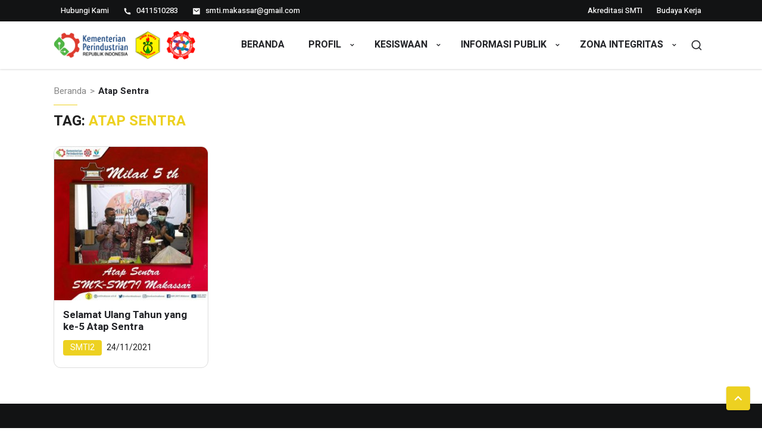

--- FILE ---
content_type: text/html; charset=UTF-8
request_url: https://smtimakassar.sch.id/tag/atap-sentra/
body_size: 10684
content:
<!doctype html>
<html lang="id">
<head>
	<meta charset="UTF-8">
	<meta name="viewport" content="width=device-width, initial-scale=1">
	<link rel="profile" href="https://gmpg.org/xfn/11">

	<title>Atap Sentra &#8211; smtimakassar.sch.id</title>
<meta name='robots' content='max-image-preview:large' />
<link rel='dns-prefetch' href='//fonts.googleapis.com' />
<link rel="alternate" type="application/rss+xml" title="smtimakassar.sch.id &raquo; Feed" href="https://smtimakassar.sch.id/feed/" />
<link rel="alternate" type="application/rss+xml" title="smtimakassar.sch.id &raquo; Umpan Komentar" href="https://smtimakassar.sch.id/comments/feed/" />
<link rel="alternate" type="application/rss+xml" title="smtimakassar.sch.id &raquo; Atap Sentra Umpan Tag" href="https://smtimakassar.sch.id/tag/atap-sentra/feed/" />
<style id='wp-img-auto-sizes-contain-inline-css'>
img:is([sizes=auto i],[sizes^="auto," i]){contain-intrinsic-size:3000px 1500px}
/*# sourceURL=wp-img-auto-sizes-contain-inline-css */
</style>
<style id='wp-emoji-styles-inline-css'>

	img.wp-smiley, img.emoji {
		display: inline !important;
		border: none !important;
		box-shadow: none !important;
		height: 1em !important;
		width: 1em !important;
		margin: 0 0.07em !important;
		vertical-align: -0.1em !important;
		background: none !important;
		padding: 0 !important;
	}
/*# sourceURL=wp-emoji-styles-inline-css */
</style>
<style id='wp-block-library-inline-css'>
:root{--wp-block-synced-color:#7a00df;--wp-block-synced-color--rgb:122,0,223;--wp-bound-block-color:var(--wp-block-synced-color);--wp-editor-canvas-background:#ddd;--wp-admin-theme-color:#007cba;--wp-admin-theme-color--rgb:0,124,186;--wp-admin-theme-color-darker-10:#006ba1;--wp-admin-theme-color-darker-10--rgb:0,107,160.5;--wp-admin-theme-color-darker-20:#005a87;--wp-admin-theme-color-darker-20--rgb:0,90,135;--wp-admin-border-width-focus:2px}@media (min-resolution:192dpi){:root{--wp-admin-border-width-focus:1.5px}}.wp-element-button{cursor:pointer}:root .has-very-light-gray-background-color{background-color:#eee}:root .has-very-dark-gray-background-color{background-color:#313131}:root .has-very-light-gray-color{color:#eee}:root .has-very-dark-gray-color{color:#313131}:root .has-vivid-green-cyan-to-vivid-cyan-blue-gradient-background{background:linear-gradient(135deg,#00d084,#0693e3)}:root .has-purple-crush-gradient-background{background:linear-gradient(135deg,#34e2e4,#4721fb 50%,#ab1dfe)}:root .has-hazy-dawn-gradient-background{background:linear-gradient(135deg,#faaca8,#dad0ec)}:root .has-subdued-olive-gradient-background{background:linear-gradient(135deg,#fafae1,#67a671)}:root .has-atomic-cream-gradient-background{background:linear-gradient(135deg,#fdd79a,#004a59)}:root .has-nightshade-gradient-background{background:linear-gradient(135deg,#330968,#31cdcf)}:root .has-midnight-gradient-background{background:linear-gradient(135deg,#020381,#2874fc)}:root{--wp--preset--font-size--normal:16px;--wp--preset--font-size--huge:42px}.has-regular-font-size{font-size:1em}.has-larger-font-size{font-size:2.625em}.has-normal-font-size{font-size:var(--wp--preset--font-size--normal)}.has-huge-font-size{font-size:var(--wp--preset--font-size--huge)}.has-text-align-center{text-align:center}.has-text-align-left{text-align:left}.has-text-align-right{text-align:right}.has-fit-text{white-space:nowrap!important}#end-resizable-editor-section{display:none}.aligncenter{clear:both}.items-justified-left{justify-content:flex-start}.items-justified-center{justify-content:center}.items-justified-right{justify-content:flex-end}.items-justified-space-between{justify-content:space-between}.screen-reader-text{border:0;clip-path:inset(50%);height:1px;margin:-1px;overflow:hidden;padding:0;position:absolute;width:1px;word-wrap:normal!important}.screen-reader-text:focus{background-color:#ddd;clip-path:none;color:#444;display:block;font-size:1em;height:auto;left:5px;line-height:normal;padding:15px 23px 14px;text-decoration:none;top:5px;width:auto;z-index:100000}html :where(.has-border-color){border-style:solid}html :where([style*=border-top-color]){border-top-style:solid}html :where([style*=border-right-color]){border-right-style:solid}html :where([style*=border-bottom-color]){border-bottom-style:solid}html :where([style*=border-left-color]){border-left-style:solid}html :where([style*=border-width]){border-style:solid}html :where([style*=border-top-width]){border-top-style:solid}html :where([style*=border-right-width]){border-right-style:solid}html :where([style*=border-bottom-width]){border-bottom-style:solid}html :where([style*=border-left-width]){border-left-style:solid}html :where(img[class*=wp-image-]){height:auto;max-width:100%}:where(figure){margin:0 0 1em}html :where(.is-position-sticky){--wp-admin--admin-bar--position-offset:var(--wp-admin--admin-bar--height,0px)}@media screen and (max-width:600px){html :where(.is-position-sticky){--wp-admin--admin-bar--position-offset:0px}}

/*# sourceURL=wp-block-library-inline-css */
</style><style id='global-styles-inline-css'>
:root{--wp--preset--aspect-ratio--square: 1;--wp--preset--aspect-ratio--4-3: 4/3;--wp--preset--aspect-ratio--3-4: 3/4;--wp--preset--aspect-ratio--3-2: 3/2;--wp--preset--aspect-ratio--2-3: 2/3;--wp--preset--aspect-ratio--16-9: 16/9;--wp--preset--aspect-ratio--9-16: 9/16;--wp--preset--color--black: #000000;--wp--preset--color--cyan-bluish-gray: #abb8c3;--wp--preset--color--white: #ffffff;--wp--preset--color--pale-pink: #f78da7;--wp--preset--color--vivid-red: #cf2e2e;--wp--preset--color--luminous-vivid-orange: #ff6900;--wp--preset--color--luminous-vivid-amber: #fcb900;--wp--preset--color--light-green-cyan: #7bdcb5;--wp--preset--color--vivid-green-cyan: #00d084;--wp--preset--color--pale-cyan-blue: #8ed1fc;--wp--preset--color--vivid-cyan-blue: #0693e3;--wp--preset--color--vivid-purple: #9b51e0;--wp--preset--gradient--vivid-cyan-blue-to-vivid-purple: linear-gradient(135deg,rgb(6,147,227) 0%,rgb(155,81,224) 100%);--wp--preset--gradient--light-green-cyan-to-vivid-green-cyan: linear-gradient(135deg,rgb(122,220,180) 0%,rgb(0,208,130) 100%);--wp--preset--gradient--luminous-vivid-amber-to-luminous-vivid-orange: linear-gradient(135deg,rgb(252,185,0) 0%,rgb(255,105,0) 100%);--wp--preset--gradient--luminous-vivid-orange-to-vivid-red: linear-gradient(135deg,rgb(255,105,0) 0%,rgb(207,46,46) 100%);--wp--preset--gradient--very-light-gray-to-cyan-bluish-gray: linear-gradient(135deg,rgb(238,238,238) 0%,rgb(169,184,195) 100%);--wp--preset--gradient--cool-to-warm-spectrum: linear-gradient(135deg,rgb(74,234,220) 0%,rgb(151,120,209) 20%,rgb(207,42,186) 40%,rgb(238,44,130) 60%,rgb(251,105,98) 80%,rgb(254,248,76) 100%);--wp--preset--gradient--blush-light-purple: linear-gradient(135deg,rgb(255,206,236) 0%,rgb(152,150,240) 100%);--wp--preset--gradient--blush-bordeaux: linear-gradient(135deg,rgb(254,205,165) 0%,rgb(254,45,45) 50%,rgb(107,0,62) 100%);--wp--preset--gradient--luminous-dusk: linear-gradient(135deg,rgb(255,203,112) 0%,rgb(199,81,192) 50%,rgb(65,88,208) 100%);--wp--preset--gradient--pale-ocean: linear-gradient(135deg,rgb(255,245,203) 0%,rgb(182,227,212) 50%,rgb(51,167,181) 100%);--wp--preset--gradient--electric-grass: linear-gradient(135deg,rgb(202,248,128) 0%,rgb(113,206,126) 100%);--wp--preset--gradient--midnight: linear-gradient(135deg,rgb(2,3,129) 0%,rgb(40,116,252) 100%);--wp--preset--font-size--small: 13px;--wp--preset--font-size--medium: 20px;--wp--preset--font-size--large: 36px;--wp--preset--font-size--x-large: 42px;--wp--preset--spacing--20: 0.44rem;--wp--preset--spacing--30: 0.67rem;--wp--preset--spacing--40: 1rem;--wp--preset--spacing--50: 1.5rem;--wp--preset--spacing--60: 2.25rem;--wp--preset--spacing--70: 3.38rem;--wp--preset--spacing--80: 5.06rem;--wp--preset--shadow--natural: 6px 6px 9px rgba(0, 0, 0, 0.2);--wp--preset--shadow--deep: 12px 12px 50px rgba(0, 0, 0, 0.4);--wp--preset--shadow--sharp: 6px 6px 0px rgba(0, 0, 0, 0.2);--wp--preset--shadow--outlined: 6px 6px 0px -3px rgb(255, 255, 255), 6px 6px rgb(0, 0, 0);--wp--preset--shadow--crisp: 6px 6px 0px rgb(0, 0, 0);}:where(.is-layout-flex){gap: 0.5em;}:where(.is-layout-grid){gap: 0.5em;}body .is-layout-flex{display: flex;}.is-layout-flex{flex-wrap: wrap;align-items: center;}.is-layout-flex > :is(*, div){margin: 0;}body .is-layout-grid{display: grid;}.is-layout-grid > :is(*, div){margin: 0;}:where(.wp-block-columns.is-layout-flex){gap: 2em;}:where(.wp-block-columns.is-layout-grid){gap: 2em;}:where(.wp-block-post-template.is-layout-flex){gap: 1.25em;}:where(.wp-block-post-template.is-layout-grid){gap: 1.25em;}.has-black-color{color: var(--wp--preset--color--black) !important;}.has-cyan-bluish-gray-color{color: var(--wp--preset--color--cyan-bluish-gray) !important;}.has-white-color{color: var(--wp--preset--color--white) !important;}.has-pale-pink-color{color: var(--wp--preset--color--pale-pink) !important;}.has-vivid-red-color{color: var(--wp--preset--color--vivid-red) !important;}.has-luminous-vivid-orange-color{color: var(--wp--preset--color--luminous-vivid-orange) !important;}.has-luminous-vivid-amber-color{color: var(--wp--preset--color--luminous-vivid-amber) !important;}.has-light-green-cyan-color{color: var(--wp--preset--color--light-green-cyan) !important;}.has-vivid-green-cyan-color{color: var(--wp--preset--color--vivid-green-cyan) !important;}.has-pale-cyan-blue-color{color: var(--wp--preset--color--pale-cyan-blue) !important;}.has-vivid-cyan-blue-color{color: var(--wp--preset--color--vivid-cyan-blue) !important;}.has-vivid-purple-color{color: var(--wp--preset--color--vivid-purple) !important;}.has-black-background-color{background-color: var(--wp--preset--color--black) !important;}.has-cyan-bluish-gray-background-color{background-color: var(--wp--preset--color--cyan-bluish-gray) !important;}.has-white-background-color{background-color: var(--wp--preset--color--white) !important;}.has-pale-pink-background-color{background-color: var(--wp--preset--color--pale-pink) !important;}.has-vivid-red-background-color{background-color: var(--wp--preset--color--vivid-red) !important;}.has-luminous-vivid-orange-background-color{background-color: var(--wp--preset--color--luminous-vivid-orange) !important;}.has-luminous-vivid-amber-background-color{background-color: var(--wp--preset--color--luminous-vivid-amber) !important;}.has-light-green-cyan-background-color{background-color: var(--wp--preset--color--light-green-cyan) !important;}.has-vivid-green-cyan-background-color{background-color: var(--wp--preset--color--vivid-green-cyan) !important;}.has-pale-cyan-blue-background-color{background-color: var(--wp--preset--color--pale-cyan-blue) !important;}.has-vivid-cyan-blue-background-color{background-color: var(--wp--preset--color--vivid-cyan-blue) !important;}.has-vivid-purple-background-color{background-color: var(--wp--preset--color--vivid-purple) !important;}.has-black-border-color{border-color: var(--wp--preset--color--black) !important;}.has-cyan-bluish-gray-border-color{border-color: var(--wp--preset--color--cyan-bluish-gray) !important;}.has-white-border-color{border-color: var(--wp--preset--color--white) !important;}.has-pale-pink-border-color{border-color: var(--wp--preset--color--pale-pink) !important;}.has-vivid-red-border-color{border-color: var(--wp--preset--color--vivid-red) !important;}.has-luminous-vivid-orange-border-color{border-color: var(--wp--preset--color--luminous-vivid-orange) !important;}.has-luminous-vivid-amber-border-color{border-color: var(--wp--preset--color--luminous-vivid-amber) !important;}.has-light-green-cyan-border-color{border-color: var(--wp--preset--color--light-green-cyan) !important;}.has-vivid-green-cyan-border-color{border-color: var(--wp--preset--color--vivid-green-cyan) !important;}.has-pale-cyan-blue-border-color{border-color: var(--wp--preset--color--pale-cyan-blue) !important;}.has-vivid-cyan-blue-border-color{border-color: var(--wp--preset--color--vivid-cyan-blue) !important;}.has-vivid-purple-border-color{border-color: var(--wp--preset--color--vivid-purple) !important;}.has-vivid-cyan-blue-to-vivid-purple-gradient-background{background: var(--wp--preset--gradient--vivid-cyan-blue-to-vivid-purple) !important;}.has-light-green-cyan-to-vivid-green-cyan-gradient-background{background: var(--wp--preset--gradient--light-green-cyan-to-vivid-green-cyan) !important;}.has-luminous-vivid-amber-to-luminous-vivid-orange-gradient-background{background: var(--wp--preset--gradient--luminous-vivid-amber-to-luminous-vivid-orange) !important;}.has-luminous-vivid-orange-to-vivid-red-gradient-background{background: var(--wp--preset--gradient--luminous-vivid-orange-to-vivid-red) !important;}.has-very-light-gray-to-cyan-bluish-gray-gradient-background{background: var(--wp--preset--gradient--very-light-gray-to-cyan-bluish-gray) !important;}.has-cool-to-warm-spectrum-gradient-background{background: var(--wp--preset--gradient--cool-to-warm-spectrum) !important;}.has-blush-light-purple-gradient-background{background: var(--wp--preset--gradient--blush-light-purple) !important;}.has-blush-bordeaux-gradient-background{background: var(--wp--preset--gradient--blush-bordeaux) !important;}.has-luminous-dusk-gradient-background{background: var(--wp--preset--gradient--luminous-dusk) !important;}.has-pale-ocean-gradient-background{background: var(--wp--preset--gradient--pale-ocean) !important;}.has-electric-grass-gradient-background{background: var(--wp--preset--gradient--electric-grass) !important;}.has-midnight-gradient-background{background: var(--wp--preset--gradient--midnight) !important;}.has-small-font-size{font-size: var(--wp--preset--font-size--small) !important;}.has-medium-font-size{font-size: var(--wp--preset--font-size--medium) !important;}.has-large-font-size{font-size: var(--wp--preset--font-size--large) !important;}.has-x-large-font-size{font-size: var(--wp--preset--font-size--x-large) !important;}
/*# sourceURL=global-styles-inline-css */
</style>

<style id='classic-theme-styles-inline-css'>
/*! This file is auto-generated */
.wp-block-button__link{color:#fff;background-color:#32373c;border-radius:9999px;box-shadow:none;text-decoration:none;padding:calc(.667em + 2px) calc(1.333em + 2px);font-size:1.125em}.wp-block-file__button{background:#32373c;color:#fff;text-decoration:none}
/*# sourceURL=/wp-includes/css/classic-themes.min.css */
</style>
<link rel='stylesheet' id='google-fonts-css' href='https://fonts.googleapis.com/css2?family=Heebo:wght@400;500;700&#038;display=swap' media='all' />
<link rel='stylesheet' id='edunia-style-css' href='https://smtimakassar.sch.id/wp-content/themes/edunia/style.css?ver=1.2.0' media='all' />
<script src="https://smtimakassar.sch.id/wp-includes/js/jquery/jquery.min.js?ver=3.7.1" id="jquery-core-js"></script>
<script src="https://smtimakassar.sch.id/wp-includes/js/jquery/jquery-migrate.min.js?ver=3.4.1" id="jquery-migrate-js"></script>
<link rel="https://api.w.org/" href="https://smtimakassar.sch.id/wp-json/" /><link rel="alternate" title="JSON" type="application/json" href="https://smtimakassar.sch.id/wp-json/wp/v2/tags/24" /><link rel="EditURI" type="application/rsd+xml" title="RSD" href="https://smtimakassar.sch.id/xmlrpc.php?rsd" />
<meta name="generator" content="WordPress 6.9" />
		<style type="text/css">
					.site-title,
			.site-description {
				position: absolute;
				clip: rect(1px, 1px, 1px, 1px);
				}
					</style>
		<link rel="icon" href="https://smtimakassar.sch.id/wp-content/uploads/2022/03/favicon.png" sizes="32x32" />
<link rel="icon" href="https://smtimakassar.sch.id/wp-content/uploads/2022/03/favicon.png" sizes="192x192" />
<link rel="apple-touch-icon" href="https://smtimakassar.sch.id/wp-content/uploads/2022/03/favicon.png" />
<meta name="msapplication-TileImage" content="https://smtimakassar.sch.id/wp-content/uploads/2022/03/favicon.png" />

<!-- Edunia Style -->
<style type"text/css">:root{--color-primary: #edd121;--color-text: #232428;--font-family: "Heebo", sans-serif;}</style>

</head>

<body class="archive tag tag-atap-sentra tag-24 wp-custom-logo wp-theme-edunia hfeed">
<div class="preloader-wrapper">
    <div class="preloader">
    <div class="loading"><div>G</div><div>N</div><div>I</div><div>D</div><div>A</div><div>O</div><div>L</div></div>    </div>
</div>
<div id="page" class="site">
	<a class="skip-link screen-reader-text" href="#primary">Skip ke konten</a>

	<div class="header-wrapper">
	<div class="top-bar">
	<div class="container">
		<div class="nav-left">
			<div class="contact-label">Hubungi Kami</div><div class="contact-phone"><a href="tel:0411510283"><span class="icon"><svg xmlns="http://www.w3.org/2000/svg" viewBox="0 0 24 24" width="24" height="24"><path fill="none" d="M0 0h24v24H0z"></path><path d="M21 16.42v3.536a1 1 0 0 1-.93.998c-.437.03-.794.046-1.07.046-8.837 0-16-7.163-16-16 0-.276.015-.633.046-1.07A1 1 0 0 1 4.044 3H7.58a.5.5 0 0 1 .498.45c.023.23.044.413.064.552A13.901 13.901 0 0 0 9.35 8.003c.095.2.033.439-.147.567l-2.158 1.542a13.047 13.047 0 0 0 6.844 6.844l1.54-2.154a.462.462 0 0 1 .573-.149 13.901 13.901 0 0 0 4 1.205c.139.02.322.042.55.064a.5.5 0 0 1 .449.498z"></path></svg></span><span class="text">0411510283</span></a></div><div class="contact-phone"><a href="mailto:smti.makassar@gmail.com"><span class="icon"><svg xmlns="http://www.w3.org/2000/svg" viewBox="0 0 24 24" width="24" height="24"><path fill="none" d="M0 0h24v24H0z"></path><path d="M3 3h18a1 1 0 0 1 1 1v16a1 1 0 0 1-1 1H3a1 1 0 0 1-1-1V4a1 1 0 0 1 1-1zm9.06 8.683L5.648 6.238 4.353 7.762l7.72 6.555 7.581-6.56-1.308-1.513-6.285 5.439z"></path></svg></span><span class="text">smti.makassar@gmail.com</span></a></div>		</div>

		<div class="nav-right">

		<div class="top-menu">
		<div class="menu-top-menu-container"><ul id="primary-menu" class="primary-menu"><li id="menu-item-394" class="menu-item menu-item-type-post_type menu-item-object-page menu-item-394"><a href="https://smtimakassar.sch.id/akreditasi-smti/">Akreditasi SMTI</a></li>
<li id="menu-item-395" class="menu-item menu-item-type-post_type menu-item-object-page menu-item-395"><a href="https://smtimakassar.sch.id/budaya-kerja/">Budaya Kerja</a></li>
</ul></div>		</div>

		<div class="topmenu-toggle"><svg xmlns="http://www.w3.org/2000/svg" viewBox="0 0 24 24" width="24" height="24"><path fill="none" d="M0 0h24v24H0z"/><path d="M3 4h18v2H3V4zm0 7h18v2H3v-2zm0 7h18v2H3v-2z"/></svg></div>

		
		</div>
	</div>
	</div>
	<header id="masthead" class="site-header">
	<div class="container">
		<div class="site-branding">
			<a href="https://smtimakassar.sch.id/" class="custom-logo-link" rel="home"><img width="500" height="101" src="https://smtimakassar.sch.id/wp-content/uploads/2022/06/logoweb-SMKSMTI-5.png" class="custom-logo" alt="smtimakassar.sch.id" decoding="async" fetchpriority="high" /></a>				<p class="site-title"><a href="https://smtimakassar.sch.id/" rel="home">smtimakassar.sch.id</a></p>
								<p class="site-description">Website Resmi SMK SMTI Makassar</p>
					</div><!-- .site-branding -->

		<nav id="site-navigation" class="main-navigation">
			<div class="menu-utama-2022-container"><ul id="primary-menu" class="primary-menu"><li id="menu-item-336" class="menu-item menu-item-type-custom menu-item-object-custom menu-item-home menu-item-336"><a href="https://smtimakassar.sch.id/">Beranda</a></li>
<li id="menu-item-166" class="menu-item menu-item-type-custom menu-item-object-custom menu-item-has-children menu-item-166"><a href="#">Profil</a>
<ul class="sub-menu">
	<li id="menu-item-155" class="menu-item menu-item-type-post_type menu-item-object-page menu-item-has-children menu-item-155"><a href="https://smtimakassar.sch.id/profil-jurusan/">Profil Jurusan</a>
	<ul class="sub-menu">
		<li id="menu-item-158" class="menu-item menu-item-type-post_type menu-item-object-page menu-item-158"><a href="https://smtimakassar.sch.id/sejarah/">Sejarah</a></li>
		<li id="menu-item-157" class="menu-item menu-item-type-post_type menu-item-object-page menu-item-157"><a href="https://smtimakassar.sch.id/profil-pimpinan/">Profil Pimpinan</a></li>
		<li id="menu-item-162" class="menu-item menu-item-type-post_type menu-item-object-page menu-item-162"><a href="https://smtimakassar.sch.id/struktur-organisasi/">Struktur Organisasi</a></li>
		<li id="menu-item-165" class="menu-item menu-item-type-post_type menu-item-object-page menu-item-165"><a href="https://smtimakassar.sch.id/visi-dan-misi/">Visi dan Misi</a></li>
		<li id="menu-item-164" class="menu-item menu-item-type-post_type menu-item-object-page menu-item-164"><a href="https://smtimakassar.sch.id/tugas-dan-fungsi/">Tugas dan Fungsi</a></li>
	</ul>
</li>
	<li id="menu-item-150" class="menu-item menu-item-type-post_type menu-item-object-page menu-item-150"><a href="https://smtimakassar.sch.id/kemitraan/">Kemitraan</a></li>
	<li id="menu-item-152" class="menu-item menu-item-type-post_type menu-item-object-page menu-item-152"><a href="https://smtimakassar.sch.id/layanan-smk-smti-makassar/">Layanan</a></li>
	<li id="menu-item-167" class="menu-item menu-item-type-custom menu-item-object-custom menu-item-has-children menu-item-167"><a href="#">LSP</a>
	<ul class="sub-menu">
		<li id="menu-item-156" class="menu-item menu-item-type-post_type menu-item-object-page menu-item-156"><a href="https://smtimakassar.sch.id/profil-lsp/">Profil LSP</a></li>
		<li id="menu-item-163" class="menu-item menu-item-type-post_type menu-item-object-page menu-item-163"><a href="https://smtimakassar.sch.id/struktur-organisasi-lsp/">Struktur Organisasi LSP</a></li>
		<li id="menu-item-151" class="menu-item menu-item-type-post_type menu-item-object-page menu-item-151"><a href="https://smtimakassar.sch.id/komitmen-manajemen/">Komitmen Manajemen</a></li>
		<li id="menu-item-159" class="menu-item menu-item-type-post_type menu-item-object-page menu-item-159"><a href="https://smtimakassar.sch.id/ruang-lingkup/">Ruang Lingkup</a></li>
	</ul>
</li>
	<li id="menu-item-168" class="menu-item menu-item-type-custom menu-item-object-custom menu-item-has-children menu-item-168"><a href="#">Penjamin Mutu</a>
	<ul class="sub-menu">
		<li id="menu-item-148" class="menu-item menu-item-type-post_type menu-item-object-page menu-item-148"><a href="https://smtimakassar.sch.id/eco-smti/">Eco SMTI</a></li>
		<li id="menu-item-1668" class="menu-item menu-item-type-post_type menu-item-object-page menu-item-1668"><a href="https://smtimakassar.sch.id/sistem-manajemen-lingkungan/">Sistem Manajemen Lingkungan</a></li>
		<li id="menu-item-160" class="menu-item menu-item-type-post_type menu-item-object-page menu-item-160"><a href="https://smtimakassar.sch.id/sekolah-adiwiyata/">Sekolah Adiwiyata</a></li>
		<li id="menu-item-145" class="menu-item menu-item-type-post_type menu-item-object-page menu-item-145"><a href="https://smtimakassar.sch.id/akreditasi-smti/">Akreditasi SMTI</a></li>
	</ul>
</li>
	<li id="menu-item-170" class="menu-item menu-item-type-custom menu-item-object-custom menu-item-has-children menu-item-170"><a href="#">Budaya Kerja</a>
	<ul class="sub-menu">
		<li id="menu-item-153" class="menu-item menu-item-type-post_type menu-item-object-page menu-item-153"><a href="https://smtimakassar.sch.id/mars-insan-ok/">Mars Insan Ok</a></li>
		<li id="menu-item-147" class="menu-item menu-item-type-post_type menu-item-object-page menu-item-147"><a href="https://smtimakassar.sch.id/budaya-kerja/">Budaya Kerja</a></li>
		<li id="menu-item-161" class="menu-item menu-item-type-post_type menu-item-object-page menu-item-161"><a href="https://smtimakassar.sch.id/sikap-dan-budaya-kerja-5s/">Sikap dan Budaya Kerja 5S</a></li>
	</ul>
</li>
	<li id="menu-item-1576" class="menu-item menu-item-type-post_type menu-item-object-page menu-item-1576"><a href="https://smtimakassar.sch.id/motto/">Motto</a></li>
</ul>
</li>
<li id="menu-item-169" class="menu-item menu-item-type-custom menu-item-object-custom menu-item-has-children menu-item-169"><a href="#">Kesiswaan</a>
<ul class="sub-menu">
	<li id="menu-item-154" class="menu-item menu-item-type-post_type menu-item-object-page menu-item-154"><a href="https://smtimakassar.sch.id/prestasi-siswa/">Prestasi Siswa</a></li>
	<li id="menu-item-149" class="menu-item menu-item-type-post_type menu-item-object-page menu-item-149"><a href="https://smtimakassar.sch.id/ekstrakurikuler/">Ekstrakurikuler</a></li>
	<li id="menu-item-146" class="menu-item menu-item-type-post_type menu-item-object-page menu-item-146"><a href="https://smtimakassar.sch.id/alumni/">Alumni</a></li>
</ul>
</li>
<li id="menu-item-202" class="menu-item menu-item-type-custom menu-item-object-custom menu-item-has-children menu-item-202"><a href="#">Informasi Publik</a>
<ul class="sub-menu">
	<li id="menu-item-203" class="menu-item menu-item-type-custom menu-item-object-custom menu-item-has-children menu-item-203"><a href="#">PPID</a>
	<ul class="sub-menu">
		<li id="menu-item-214" class="menu-item menu-item-type-post_type menu-item-object-page menu-item-214"><a href="https://smtimakassar.sch.id/tentang-ppid/">Tentang PPID</a></li>
		<li id="menu-item-213" class="menu-item menu-item-type-post_type menu-item-object-page menu-item-213"><a href="https://smtimakassar.sch.id/visi-misi-ppid/">Visi Misi PPID</a></li>
		<li id="menu-item-212" class="menu-item menu-item-type-post_type menu-item-object-page menu-item-212"><a href="https://smtimakassar.sch.id/struktur-organisasi-ppid/">Struktur Organisasi PPID</a></li>
		<li id="menu-item-211" class="menu-item menu-item-type-custom menu-item-object-custom menu-item-211"><a href="https://eppid.smtimakassar.sch.id/">E-PPID</a></li>
	</ul>
</li>
	<li id="menu-item-222" class="menu-item menu-item-type-post_type menu-item-object-page menu-item-222"><a href="https://smtimakassar.sch.id/maklumat-pelayanan/">Maklumat Pelayanan</a></li>
	<li id="menu-item-220" class="menu-item menu-item-type-custom menu-item-object-custom menu-item-has-children menu-item-220"><a href="#">Berkala</a>
	<ul class="sub-menu">
		<li id="menu-item-234" class="menu-item menu-item-type-post_type menu-item-object-page menu-item-234"><a href="https://smtimakassar.sch.id/dipa/">DIPA</a></li>
		<li id="menu-item-239" class="menu-item menu-item-type-post_type menu-item-object-page menu-item-239"><a href="https://smtimakassar.sch.id/lakip/">LAKIP</a></li>
		<li id="menu-item-270" class="menu-item menu-item-type-post_type menu-item-object-page menu-item-270"><a href="https://smtimakassar.sch.id/laporan-barang-milik-negara/">Laporan Barang Milik Negara</a></li>
		<li id="menu-item-269" class="menu-item menu-item-type-post_type menu-item-object-page menu-item-269"><a href="https://smtimakassar.sch.id/laporan-keuangan/">Laporan Keuangan</a></li>
		<li id="menu-item-268" class="menu-item menu-item-type-post_type menu-item-object-page menu-item-268"><a href="https://smtimakassar.sch.id/laporan-pp-39/">Laporan PP 39</a></li>
		<li id="menu-item-267" class="menu-item menu-item-type-post_type menu-item-object-page menu-item-267"><a href="https://smtimakassar.sch.id/renstra/">Renstra</a></li>
		<li id="menu-item-266" class="menu-item menu-item-type-post_type menu-item-object-page menu-item-266"><a href="https://smtimakassar.sch.id/renkin/">Renkin</a></li>
		<li id="menu-item-265" class="menu-item menu-item-type-post_type menu-item-object-page menu-item-265"><a href="https://smtimakassar.sch.id/monitoring-alki/">Monitoring Alki</a></li>
		<li id="menu-item-262" class="menu-item menu-item-type-post_type menu-item-object-page menu-item-262"><a href="https://smtimakassar.sch.id/perkin/">Perkin</a></li>
		<li id="menu-item-264" class="menu-item menu-item-type-post_type menu-item-object-page menu-item-264"><a href="https://smtimakassar.sch.id/laporan-informasi-publik/">Laporan Informasi Publik</a></li>
		<li id="menu-item-1572" class="menu-item menu-item-type-post_type menu-item-object-page menu-item-1572"><a href="https://smtimakassar.sch.id/laporan-informasi-publik/lhkpn-pimpinan/">LHKPN Pimpinan</a></li>
		<li id="menu-item-1583" class="menu-item menu-item-type-post_type menu-item-object-page menu-item-1583"><a href="https://smtimakassar.sch.id/bezetting-pegawai/">Bezetting Pegawai</a></li>
		<li id="menu-item-271" class="menu-item menu-item-type-custom menu-item-object-custom menu-item-has-children menu-item-271"><a href="#">Peraturan</a>
		<ul class="sub-menu">
			<li id="menu-item-261" class="menu-item menu-item-type-post_type menu-item-object-page menu-item-261"><a href="https://smtimakassar.sch.id/uu-no-14-tahun-2008-tentang-keterbukaan-informasi-publik/">UU No 14 Tahun 2008 Tentang Keterbukaan Informasi Publik</a></li>
			<li id="menu-item-263" class="menu-item menu-item-type-post_type menu-item-object-page menu-item-263"><a href="https://smtimakassar.sch.id/keputusan-kepala/">Keputusan Kepala</a></li>
		</ul>
</li>
		<li id="menu-item-272" class="menu-item menu-item-type-custom menu-item-object-custom menu-item-272"><a href="https://rekrutmen.kemenperin.go.id/">Rekrutmen</a></li>
	</ul>
</li>
	<li id="menu-item-221" class="menu-item menu-item-type-post_type menu-item-object-page menu-item-221"><a href="https://smtimakassar.sch.id/daftar-informasi-publik/">Daftar Informasi Publik</a></li>
	<li id="menu-item-236" class="menu-item menu-item-type-post_type menu-item-object-page menu-item-236"><a href="https://smtimakassar.sch.id/menu-dikecualikan/">Menu Dikecualikan</a></li>
	<li id="menu-item-235" class="menu-item menu-item-type-post_type menu-item-object-page menu-item-has-children menu-item-235"><a href="https://smtimakassar.sch.id/survey-kepuasan-pelanggan/">Survey Kepuasan Pelanggan</a>
	<ul class="sub-menu">
		<li id="menu-item-291" class="menu-item menu-item-type-post_type menu-item-object-page menu-item-291"><a href="https://smtimakassar.sch.id/hasil-survey-persepsi-korupsi/">Hasil Survey Persepsi Korupsi</a></li>
		<li id="menu-item-290" class="menu-item menu-item-type-post_type menu-item-object-page menu-item-290"><a href="https://smtimakassar.sch.id/persepsi-kualitas-pelayanan/">Persepsi Kualitas Pelayanan</a></li>
		<li id="menu-item-289" class="menu-item menu-item-type-post_type menu-item-object-page menu-item-289"><a href="https://smtimakassar.sch.id/survey-kepuasan-pelanggan-eksternal/">Survey Kepuasan Orang Tua</a></li>
		<li id="menu-item-288" class="menu-item menu-item-type-post_type menu-item-object-page menu-item-288"><a href="https://smtimakassar.sch.id/survey-kepuasan-orang-tua/">Survey Kepuasan DUDI (Dunia Usaha &#038; Dunia Industri)</a></li>
		<li id="menu-item-287" class="menu-item menu-item-type-post_type menu-item-object-page menu-item-287"><a href="https://smtimakassar.sch.id/survey-kepuasan-siswa/">Survey Kepuasan Siswa</a></li>
	</ul>
</li>
	<li id="menu-item-230" class="menu-item menu-item-type-custom menu-item-object-custom menu-item-has-children menu-item-230"><a href="#">Permohonan Informasi Publik</a>
	<ul class="sub-menu">
		<li id="menu-item-300" class="menu-item menu-item-type-post_type menu-item-object-page menu-item-300"><a href="https://smtimakassar.sch.id/tata-cara-memperoleh-informasi/">Tata Cara Memperoleh Informasi</a></li>
		<li id="menu-item-2198" class="menu-item menu-item-type-post_type menu-item-object-page menu-item-2198"><a href="https://smtimakassar.sch.id/sop-tamu-visitor/">SOP Tamu Visitor</a></li>
	</ul>
</li>
	<li id="menu-item-231" class="menu-item menu-item-type-custom menu-item-object-custom menu-item-has-children menu-item-231"><a href="#">Akademik</a>
	<ul class="sub-menu">
		<li id="menu-item-296" class="menu-item menu-item-type-custom menu-item-object-custom menu-item-296"><a href="https://classroom.google.com/u/0/h">Kelas Online</a></li>
		<li id="menu-item-301" class="menu-item menu-item-type-post_type menu-item-object-page menu-item-301"><a href="https://smtimakassar.sch.id/wali-kelas/">Wali Kelas</a></li>
		<li id="menu-item-297" class="menu-item menu-item-type-custom menu-item-object-custom menu-item-297"><a href="https://datastudio.google.com/embed/u/0/reporting/babbf3d5-c22e-44ee-a69e-520ebf62c042/page/iJAgB">Infografis Kehadiran Siswa</a></li>
	</ul>
</li>
	<li id="menu-item-344" class="menu-item menu-item-type-post_type menu-item-object-page menu-item-344"><a href="https://smtimakassar.sch.id/kontak/">Kontak</a></li>
</ul>
</li>
<li id="menu-item-195" class="menu-item menu-item-type-custom menu-item-object-custom menu-item-has-children menu-item-195"><a href="#">Zona Integritas</a>
<ul class="sub-menu">
	<li id="menu-item-199" class="menu-item menu-item-type-post_type menu-item-object-page menu-item-199"><a href="https://smtimakassar.sch.id/pengertian-zona-integritas/">Pengertian Zona Integritas</a></li>
	<li id="menu-item-198" class="menu-item menu-item-type-post_type menu-item-object-page menu-item-198"><a href="https://smtimakassar.sch.id/whistle-blowing-system-wbs/">Whistle Blowing System (WBS)</a></li>
	<li id="menu-item-197" class="menu-item menu-item-type-post_type menu-item-object-page menu-item-197"><a href="https://smtimakassar.sch.id/gratifikasi/">Gratifikasi</a></li>
	<li id="menu-item-196" class="menu-item menu-item-type-post_type menu-item-object-page menu-item-196"><a href="https://smtimakassar.sch.id/benturan-kepentingan/">Benturan Kepentingan</a></li>
	<li id="menu-item-337" class="menu-item menu-item-type-custom menu-item-object-custom menu-item-has-children menu-item-337"><a href="#">Keluhan Pelanggan</a>
	<ul class="sub-menu">
		<li id="menu-item-338" class="menu-item menu-item-type-custom menu-item-object-custom menu-item-338"><a href="https://forms.gle/JJBaD6JTE3kyhU1a7">Pengaduan Masyarakat</a></li>
		<li id="menu-item-339" class="menu-item menu-item-type-custom menu-item-object-custom menu-item-339"><a href="https://forms.gle/Po9CqMifQmh9HSdu7">Laporan Gratifikasi</a></li>
		<li id="menu-item-340" class="menu-item menu-item-type-custom menu-item-object-custom menu-item-340"><a href="https://forms.gle/woFwdeMeqhAPvQkg6">Whistleblowing System</a></li>
		<li id="menu-item-341" class="menu-item menu-item-type-custom menu-item-object-custom menu-item-341"><a href="https://forms.gle/FJkHPof6XRvR2cwB9">Laporan Benturan Kepentingan</a></li>
	</ul>
</li>
</ul>
</li>
</ul></div>			
			<button class="primarymenu-toggle"><svg xmlns="http://www.w3.org/2000/svg" viewBox="0 0 24 24" width="24" height="24"><path fill="none" d="M0 0h24v24H0z"/><path d="M3 4h18v2H3V4zm0 7h12v2H3v-2zm0 7h18v2H3v-2z"/></svg></button>

			<button class="search-toggle"><svg xmlns="http://www.w3.org/2000/svg" viewBox="0 0 24 24" width="24" height="24"><path fill="none" d="M0 0h24v24H0z"/><path d="M18.031 16.617l4.283 4.282-1.415 1.415-4.282-4.283A8.96 8.96 0 0 1 11 20c-4.968 0-9-4.032-9-9s4.032-9 9-9 9 4.032 9 9a8.96 8.96 0 0 1-1.969 5.617zm-2.006-.742A6.977 6.977 0 0 0 18 11c0-3.868-3.133-7-7-7-3.868 0-7 3.132-7 7 0 3.867 3.132 7 7 7a6.977 6.977 0 0 0 4.875-1.975l.15-.15z"/></svg></button>
		</nav><!-- #site-navigation -->
	</div><!-- .container -->
	</header><!-- #masthead -->
</div><!-- .header-wrapper --><div class="main-wrapper">
<div class="container">
<ul id="breadcrumbs" class="breadcrumbs"><li class="item-home"><a class="bread-link bread-home" href="https://smtimakassar.sch.id" title="Beranda">Beranda</a></li><li class="separator separator-home"> > </li><li class="item-current item-tag-24 item-tag-atap-sentra"><strong class="bread-current bread-tag-24 bread-tag-atap-sentra">Atap Sentra</strong></li></ul><header class="page-header">
<h1 class="page-title">Tag: <span>Atap Sentra</span></h1></header><!-- .page-header -->
<div class="gridpost-wrapper Atap Sentra">

<div class="post">
<a class="post-thumbnail" href="https://smtimakassar.sch.id/selamat-ulang-tahun-yang-ke-5-atap-sentra/" aria-hidden="true" tabindex="-1">
	<img width="230" height="230" src="https://smtimakassar.sch.id/wp-content/uploads/2022/03/Selamat-Ulang-Tahun-yang-ke-5-Atap-Sentra1.jpg" class="attachment-news-thumb size-news-thumb wp-post-image" alt="Selamat Ulang Tahun yang ke-5 Atap Sentra" decoding="async" srcset="https://smtimakassar.sch.id/wp-content/uploads/2022/03/Selamat-Ulang-Tahun-yang-ke-5-Atap-Sentra1.jpg 1080w, https://smtimakassar.sch.id/wp-content/uploads/2022/03/Selamat-Ulang-Tahun-yang-ke-5-Atap-Sentra1-768x768.jpg 768w, https://smtimakassar.sch.id/wp-content/uploads/2022/03/Selamat-Ulang-Tahun-yang-ke-5-Atap-Sentra1-480x480.jpg 480w, https://smtimakassar.sch.id/wp-content/uploads/2022/03/Selamat-Ulang-Tahun-yang-ke-5-Atap-Sentra1-280x280.jpg 280w, https://smtimakassar.sch.id/wp-content/uploads/2022/03/Selamat-Ulang-Tahun-yang-ke-5-Atap-Sentra1-960x960.jpg 960w, https://smtimakassar.sch.id/wp-content/uploads/2022/03/Selamat-Ulang-Tahun-yang-ke-5-Atap-Sentra1-400x400.jpg 400w, https://smtimakassar.sch.id/wp-content/uploads/2022/03/Selamat-Ulang-Tahun-yang-ke-5-Atap-Sentra1-585x585.jpg 585w" sizes="(max-width: 230px) 100vw, 230px" /></a>
<div class="entry-header">
<h2 class="entry-title"><a href="https://smtimakassar.sch.id/selamat-ulang-tahun-yang-ke-5-atap-sentra/" rel="bookmark">Selamat Ulang Tahun yang ke-5 Atap Sentra</a></h2><div class="entry-meta">
<span class="byline"> <span class="author vcard"><a class="url fn n" href="https://smtimakassar.sch.id/author/adminsmti1/">SMTI2</a></span></span><span class="posted-on"><time class="entry-date published updated" datetime="2021-11-24T09:05:55+07:00">24/11/2021</time></span></div>
</div>
</div>
</div>
<div class="paginate-numbers"></div></div>
</div>

	<div class="search-wrapper">
	<div class="search-content">
	<form action="https://smtimakassar.sch.id" method="GET">
	<label class="search-icon" for="search-input"><svg xmlns="http://www.w3.org/2000/svg" viewBox="0 0 24 24" width="24" height="24"><path fill="none" d="M0 0h24v24H0z"></path><path d="M18.031 16.617l4.283 4.282-1.415 1.415-4.282-4.283A8.96 8.96 0 0 1 11 20c-4.968 0-9-4.032-9-9s4.032-9 9-9 9 4.032 9 9a8.96 8.96 0 0 1-1.969 5.617zm-2.006-.742A6.977 6.977 0 0 0 18 11c0-3.868-3.133-7-7-7-3.868 0-7 3.132-7 7 0 3.867 3.132 7 7 7a6.977 6.977 0 0 0 4.875-1.975l.15-.15z"></path></svg></label>
	<input type="search" name="s" class="search-input" id="search-input" placeholder="Cari.." required>
	<select name="post_type">
	<option value="agenda">Agenda</option>
	<option value="post" selected="selected">Berita</option>
	<option value="download">Download</option>
	<option value="galeri">Galeri</option>
	<option value="gtk">GTK</option>
	<option value="pengumuman">Pengumuman</option>
	<option value="prestasi">Prestasi</option>
	</select>
	</form>
	</div>
	</div>

	<footer id="colophon" class="footer-wrapper">
		<div class="footer-column">
		<div class="container">
		<div class="footer-rows">
			<div class="footer-col footer-1">
			<section id="text-2" class="widget widget_text"><h2 class="widget-title">Headquarters</h2>			<div class="textwidget"><p>Jalan Pajjaiang No 18 A<br />
Makassar, 90242. Sulawesi Selatan, Indonesia</p>
<p>Phone: 0411-510283<br />
Fax: 0411-510283<br />
Email: smti.makassar@gmail.com</p>
</div>
		</section>			</div>
			<div class="footer-col footer-2">
			<section id="custom_html-2" class="widget_text widget widget_custom_html"><h2 class="widget-title">Peta</h2><div class="textwidget custom-html-widget"><iframe src="https://www.google.com/maps/embed?pb=!1m18!1m12!1m3!1d3973.961467102804!2d119.52365431476409!3d-5.109913096291504!2m3!1f0!2f0!3f0!3m2!1i1024!2i768!4f13.1!3m3!1m2!1s0x2dbefbebaaaaaaab%3A0xc6dbe5796e4ca1ec!2sSMK-SMTI%20Makassar!5e0!3m2!1sid!2sid!4v1647781289695!5m2!1sid!2sid" width="300" height="300" style="border:0;" allowfullscreen="" loading="lazy"></iframe></div></section>			</div>
			<div class="footer-col footer-3">
			<section id="archives-2" class="widget widget_archive"><h2 class="widget-title">Arsip</h2>		<label class="screen-reader-text" for="archives-dropdown-2">Arsip</label>
		<select id="archives-dropdown-2" name="archive-dropdown">
			
			<option value="">Pilih Bulan</option>
				<option value='https://smtimakassar.sch.id/2025/11/'> November 2025 &nbsp;(1)</option>
	<option value='https://smtimakassar.sch.id/2025/04/'> April 2025 &nbsp;(1)</option>
	<option value='https://smtimakassar.sch.id/2025/03/'> Maret 2025 &nbsp;(2)</option>
	<option value='https://smtimakassar.sch.id/2025/01/'> Januari 2025 &nbsp;(7)</option>
	<option value='https://smtimakassar.sch.id/2024/09/'> September 2024 &nbsp;(6)</option>
	<option value='https://smtimakassar.sch.id/2024/08/'> Agustus 2024 &nbsp;(7)</option>
	<option value='https://smtimakassar.sch.id/2024/07/'> Juli 2024 &nbsp;(2)</option>
	<option value='https://smtimakassar.sch.id/2024/06/'> Juni 2024 &nbsp;(8)</option>
	<option value='https://smtimakassar.sch.id/2024/05/'> Mei 2024 &nbsp;(7)</option>
	<option value='https://smtimakassar.sch.id/2024/04/'> April 2024 &nbsp;(4)</option>
	<option value='https://smtimakassar.sch.id/2024/03/'> Maret 2024 &nbsp;(8)</option>
	<option value='https://smtimakassar.sch.id/2024/02/'> Februari 2024 &nbsp;(2)</option>
	<option value='https://smtimakassar.sch.id/2024/01/'> Januari 2024 &nbsp;(1)</option>
	<option value='https://smtimakassar.sch.id/2023/08/'> Agustus 2023 &nbsp;(7)</option>
	<option value='https://smtimakassar.sch.id/2023/07/'> Juli 2023 &nbsp;(1)</option>
	<option value='https://smtimakassar.sch.id/2023/06/'> Juni 2023 &nbsp;(1)</option>
	<option value='https://smtimakassar.sch.id/2023/05/'> Mei 2023 &nbsp;(7)</option>
	<option value='https://smtimakassar.sch.id/2023/02/'> Februari 2023 &nbsp;(4)</option>
	<option value='https://smtimakassar.sch.id/2022/12/'> Desember 2022 &nbsp;(1)</option>
	<option value='https://smtimakassar.sch.id/2022/11/'> November 2022 &nbsp;(3)</option>
	<option value='https://smtimakassar.sch.id/2022/10/'> Oktober 2022 &nbsp;(3)</option>
	<option value='https://smtimakassar.sch.id/2022/09/'> September 2022 &nbsp;(3)</option>
	<option value='https://smtimakassar.sch.id/2022/07/'> Juli 2022 &nbsp;(2)</option>
	<option value='https://smtimakassar.sch.id/2022/06/'> Juni 2022 &nbsp;(2)</option>
	<option value='https://smtimakassar.sch.id/2021/12/'> Desember 2021 &nbsp;(3)</option>
	<option value='https://smtimakassar.sch.id/2021/11/'> November 2021 &nbsp;(4)</option>
	<option value='https://smtimakassar.sch.id/2021/04/'> April 2021 &nbsp;(1)</option>
	<option value='https://smtimakassar.sch.id/2021/02/'> Februari 2021 &nbsp;(1)</option>
	<option value='https://smtimakassar.sch.id/2021/01/'> Januari 2021 &nbsp;(3)</option>

		</select>

			<script>
( ( dropdownId ) => {
	const dropdown = document.getElementById( dropdownId );
	function onSelectChange() {
		setTimeout( () => {
			if ( 'escape' === dropdown.dataset.lastkey ) {
				return;
			}
			if ( dropdown.value ) {
				document.location.href = dropdown.value;
			}
		}, 250 );
	}
	function onKeyUp( event ) {
		if ( 'Escape' === event.key ) {
			dropdown.dataset.lastkey = 'escape';
		} else {
			delete dropdown.dataset.lastkey;
		}
	}
	function onClick() {
		delete dropdown.dataset.lastkey;
	}
	dropdown.addEventListener( 'keyup', onKeyUp );
	dropdown.addEventListener( 'click', onClick );
	dropdown.addEventListener( 'change', onSelectChange );
})( "archives-dropdown-2" );

//# sourceURL=WP_Widget_Archives%3A%3Awidget
</script>
</section>			</div>
			<div class="footer-col footer-4">
						</div>
		</div>
		</div>
		</div>

		<div class="site-info">
		<div class="container">
		&#169; 2026 smtimakassar.sch.id. Theme by <a href="https://garudatheme.com/">Garudatheme</a>.		</div>
		</div>
	</footer>
</div>

<a class="scroll-to-top" href="#"><svg xmlns="http://www.w3.org/2000/svg" viewBox="0 0 24 24" width="24" height="24"><path fill="none" d="M0 0h24v24H0z"></path><path d="M12 10.828l-4.95 4.95-1.414-1.414L12 8l6.364 6.364-1.414 1.414z"></path></svg></a>

<script type="text/javascript">
document.getElementsByTagName("BODY")[0].classList.add('overflow-hidden');
window.onload = function () {
	setTimeout(function(){
	document.querySelector('.preloader-wrapper').classList.add('hide');
	document.getElementsByTagName("BODY")[0].classList.remove('overflow-hidden');
	}, 500);
}
</script>

<script type="speculationrules">
{"prefetch":[{"source":"document","where":{"and":[{"href_matches":"/*"},{"not":{"href_matches":["/wp-*.php","/wp-admin/*","/wp-content/uploads/*","/wp-content/*","/wp-content/plugins/*","/wp-content/themes/edunia/*","/*\\?(.+)"]}},{"not":{"selector_matches":"a[rel~=\"nofollow\"]"}},{"not":{"selector_matches":".no-prefetch, .no-prefetch a"}}]},"eagerness":"conservative"}]}
</script>
<script src="https://smtimakassar.sch.id/wp-content/themes/edunia/js/jquery.smartmenus.min.js?ver=1.2.0" id="smartmenus-script-js"></script>
<script src="https://smtimakassar.sch.id/wp-content/themes/edunia/js/slick.min.js?ver=1.2.0" id="slick-script-js"></script>
<script src="https://smtimakassar.sch.id/wp-content/themes/edunia/js/kbmodal.min.js?ver=1.2.0" id="kbmodal-script-js"></script>
<script src="https://smtimakassar.sch.id/wp-content/themes/edunia/js/main.js?ver=1.2.0" id="main-script-js"></script>
<script id="wp-emoji-settings" type="application/json">
{"baseUrl":"https://s.w.org/images/core/emoji/17.0.2/72x72/","ext":".png","svgUrl":"https://s.w.org/images/core/emoji/17.0.2/svg/","svgExt":".svg","source":{"concatemoji":"https://smtimakassar.sch.id/wp-includes/js/wp-emoji-release.min.js?ver=6.9"}}
</script>
<script type="module">
/*! This file is auto-generated */
const a=JSON.parse(document.getElementById("wp-emoji-settings").textContent),o=(window._wpemojiSettings=a,"wpEmojiSettingsSupports"),s=["flag","emoji"];function i(e){try{var t={supportTests:e,timestamp:(new Date).valueOf()};sessionStorage.setItem(o,JSON.stringify(t))}catch(e){}}function c(e,t,n){e.clearRect(0,0,e.canvas.width,e.canvas.height),e.fillText(t,0,0);t=new Uint32Array(e.getImageData(0,0,e.canvas.width,e.canvas.height).data);e.clearRect(0,0,e.canvas.width,e.canvas.height),e.fillText(n,0,0);const a=new Uint32Array(e.getImageData(0,0,e.canvas.width,e.canvas.height).data);return t.every((e,t)=>e===a[t])}function p(e,t){e.clearRect(0,0,e.canvas.width,e.canvas.height),e.fillText(t,0,0);var n=e.getImageData(16,16,1,1);for(let e=0;e<n.data.length;e++)if(0!==n.data[e])return!1;return!0}function u(e,t,n,a){switch(t){case"flag":return n(e,"\ud83c\udff3\ufe0f\u200d\u26a7\ufe0f","\ud83c\udff3\ufe0f\u200b\u26a7\ufe0f")?!1:!n(e,"\ud83c\udde8\ud83c\uddf6","\ud83c\udde8\u200b\ud83c\uddf6")&&!n(e,"\ud83c\udff4\udb40\udc67\udb40\udc62\udb40\udc65\udb40\udc6e\udb40\udc67\udb40\udc7f","\ud83c\udff4\u200b\udb40\udc67\u200b\udb40\udc62\u200b\udb40\udc65\u200b\udb40\udc6e\u200b\udb40\udc67\u200b\udb40\udc7f");case"emoji":return!a(e,"\ud83e\u1fac8")}return!1}function f(e,t,n,a){let r;const o=(r="undefined"!=typeof WorkerGlobalScope&&self instanceof WorkerGlobalScope?new OffscreenCanvas(300,150):document.createElement("canvas")).getContext("2d",{willReadFrequently:!0}),s=(o.textBaseline="top",o.font="600 32px Arial",{});return e.forEach(e=>{s[e]=t(o,e,n,a)}),s}function r(e){var t=document.createElement("script");t.src=e,t.defer=!0,document.head.appendChild(t)}a.supports={everything:!0,everythingExceptFlag:!0},new Promise(t=>{let n=function(){try{var e=JSON.parse(sessionStorage.getItem(o));if("object"==typeof e&&"number"==typeof e.timestamp&&(new Date).valueOf()<e.timestamp+604800&&"object"==typeof e.supportTests)return e.supportTests}catch(e){}return null}();if(!n){if("undefined"!=typeof Worker&&"undefined"!=typeof OffscreenCanvas&&"undefined"!=typeof URL&&URL.createObjectURL&&"undefined"!=typeof Blob)try{var e="postMessage("+f.toString()+"("+[JSON.stringify(s),u.toString(),c.toString(),p.toString()].join(",")+"));",a=new Blob([e],{type:"text/javascript"});const r=new Worker(URL.createObjectURL(a),{name:"wpTestEmojiSupports"});return void(r.onmessage=e=>{i(n=e.data),r.terminate(),t(n)})}catch(e){}i(n=f(s,u,c,p))}t(n)}).then(e=>{for(const n in e)a.supports[n]=e[n],a.supports.everything=a.supports.everything&&a.supports[n],"flag"!==n&&(a.supports.everythingExceptFlag=a.supports.everythingExceptFlag&&a.supports[n]);var t;a.supports.everythingExceptFlag=a.supports.everythingExceptFlag&&!a.supports.flag,a.supports.everything||((t=a.source||{}).concatemoji?r(t.concatemoji):t.wpemoji&&t.twemoji&&(r(t.twemoji),r(t.wpemoji)))});
//# sourceURL=https://smtimakassar.sch.id/wp-includes/js/wp-emoji-loader.min.js
</script>

</body>
</html>

--- FILE ---
content_type: text/css
request_url: https://smtimakassar.sch.id/wp-content/themes/edunia/style.css?ver=1.2.0
body_size: 15187
content:
/*!
Theme Name: Edunia
Theme URI: https://garudatheme.com/collections/edunia/
Author: Garudatheme
Author URI: https://garudatheme.com
Description: Untuk sekolah dengan desain yang responsive dan mobile friendly. Dilengkapi dengan berbagai macam fitur seperti: 8 custom post type, unlimited color theme, 10+ font family, featured slider, lightbox gallery, splash screen, dll
Version: 1.2.0
Tested up to: 6.0.1
Requires PHP: 5.6
License: GNU General Public License v2 or later
License URI: LICENSE
Text Domain: edunia
Tags: education, school, university, custom-background, custom-logo, custom-menu, featured-images, threaded-comments, translation-ready

Edunia is based on Underscores https://underscores.me/, (C) 2012-2020 Automattic, Inc.
Underscores is distributed under the terms of the GNU GPL v2 or later.
*/

* {
    margin: 0;
    padding: 0;
    box-sizing: border-box
}

:root {
    --color-primary: #269db8;
    --color-text: #232428;
    --font-family: 'Heebo', sans-serif;
}

.screen-reader-text {
    display: none
}

body {
    background: #fff;
    font-family: var(--font-family);
    font-size: 16px;
    line-height: 1.5em;
    color: #212121;
    -webkit-tap-highlight-color: transparent
}

/*----------------------- Preloader -----------------------*/

body.overflow-hidden {
    overflow: hidden
}

.preloader-wrapper {
    height: 100%;
    width: 100%;
    background: #FFF;
    position: fixed;
    top: 0;
    left: 0;
    z-index: 999;
    transition: all ease-in-out .2s
}

.preloader-wrapper.hide {
    visibility: hidden;
    opacity: 0
}

.preloader-wrapper .preloader {
    position: absolute;
    top: 50%;
    left: 50%;
    -webkit-transform: translate(-50%, -50%);
    transform: translate(-50%, -50%);
}

.preloader-wrapper .preloader .loading {
    position: absolute;
    width: 600px;
    height: 36px;
    left: 50%;
    top: 40%;
    margin-left: -300px;
    overflow: visible;
    -webkit-user-select: none;
    -moz-user-select: none;
    -ms-user-select: none;
    user-select: none;
    cursor: default;
}

.preloader-wrapper .preloader .loading div {
    position: absolute;
    width: 20px;
    height: 36px;
    opacity: 0;
    font-family: var(--font-family);
    animation: loading-animation 2s linear infinite;
    -o-animation: loading-animation 2s linear infinite;
    -moz-animation: loading-animation 2s linear infinite;
    -webkit-animation: loading-animation 2s linear infinite;
    transform: rotate(180deg);
    -o-transform: rotate(180deg);
    -moz-transform: rotate(180deg);
    -webkit-transform: rotate(180deg);
    color: var(--color-primary)
}

.preloader-wrapper .preloader .loading div:nth-child(2) {
    animation-delay: 0.2s;
    -o-animation-delay: 0.2s;
    -moz-animation-delay: 0.2s;
    -webkit-animation-delay: 0.2s
}

.preloader-wrapper .preloader .loading div:nth-child(3) {
    animation-delay: 0.4s;
    -o-animation-delay: 0.4s;
    -webkit-animation-delay: 0.4s;
    -webkit-animation-delay: 0.4s
}

.preloader-wrapper .preloader .loading div:nth-child(4) {
    animation-delay: 0.6s;
    -o-animation-delay: 0.6s;
    -moz-animation-delay: 0.6s;
    -webkit-animation-delay: 0.6s
}

.preloader-wrapper .preloader .loading div:nth-child(5) {
    animation-delay: 0.8s;
    -o-animation-delay: 0.8s;
    -moz-animation-delay: 0.8s;
    -webkit-animation-delay: 0.8s
}

.preloader-wrapper .preloader .loading div:nth-child(6) {
    animation-delay: 1s;
    -o-animation-delay: 1s;
    -moz-animation-delay: 1s;
    -webkit-animation-delay: 1s;
}

.preloader-wrapper .preloader .loading div:nth-child(7) {
    animation-delay: 1.2s;
    -o-animation-delay: 1.2s;
    -moz-animation-delay: 1.2s;
    -webkit-animation-delay: 1.2s;
}

@keyframes loading-animation {
    0% {
        left: 0;
        opacity: 0;
    }

    35% {
        left: 41%;
        -moz-transform: rotate(0deg);
        -webkit-transform: rotate(0deg);
        -o-transform: rotate(0deg);
        transform: rotate(0deg);
        opacity: 1;
    }

    65% {
        left: 59%;
        -moz-transform: rotate(0deg);
        -webkit-transform: rotate(0deg);
        -o-transform: rotate(0deg);
        transform: rotate(0deg);
        opacity: 1;
    }

    100% {
        left: 100%;
        -moz-transform: rotate(-180deg);
        -webkit-transform: rotate(-180deg);
        -o-transform: rotate(-180deg);
        transform: rotate(-180deg);
        opacity: 0;
    }
}

@-moz-keyframes loading-animation {
    0% {
        left: 0;
        opacity: 0;
    }

    35% {
        left: 41%;
        -moz-transform: rotate(0deg);
        transform: rotate(0deg);
        opacity: 1;
    }

    65% {
        left: 59%;
        -moz-transform: rotate(0deg);
        transform: rotate(0deg);
        opacity: 1;
    }

    100% {
        left: 100%;
        -moz-transform: rotate(-180deg);
        transform: rotate(-180deg);
        opacity: 0;
    }
}

@-webkit-keyframes loading-animation {
    0% {
        left: 0;
        opacity: 0;
    }

    35% {
        left: 41%;
        -webkit-transform: rotate(0deg);
        transform: rotate(0deg);
        opacity: 1;
    }

    65% {
        left: 59%;
        -webkit-transform: rotate(0deg);
        transform: rotate(0deg);
        opacity: 1;
    }

    100% {
        left: 100%;
        -webkit-transform: rotate(-180deg);
        transform: rotate(-180deg);
        opacity: 0;
    }
}

@-o-keyframes loading-animation {
    0% {
        left: 0;
        opacity: 0;
    }

    35% {
        left: 41%;
        -o-transform: rotate(0deg);
        transform: rotate(0deg);
        opacity: 1;
    }

    65% {
        left: 59%;
        -o-transform: rotate(0deg);
        transform: rotate(0deg);
        opacity: 1;
    }

    100% {
        left: 100%;
        -o-transform: rotate(-180deg);
        transform: rotate(-180deg);
        opacity: 0;
    }
}

.lds-circle {
    display: inline-block;
    transform: translateZ(1px);
}

.lds-circle>div {
    display: inline-block;
    width: 36px;
    height: 36px;
    margin: 0;
    border-radius: 50%;
    background: var(--color-primary);
    animation: lds-circle 2.4s cubic-bezier(0, 0.2, 0.8, 1) infinite;
}

@keyframes lds-circle {

    0%,
    100% {
        animation-timing-function: cubic-bezier(0.5, 0, 1, 0.5);
    }

    0% {
        transform: rotateY(0deg);
    }

    50% {
        transform: rotateY(1800deg);
        animation-timing-function: cubic-bezier(0, 0.5, 0.5, 1);
    }

    100% {
        transform: rotateY(3600deg);
    }
}

.lds-dual-ring {
    display: inline-block;
    width: 36px;
    height: 36px;
}

.lds-dual-ring:after {
    content: " ";
    display: block;
    width: 28.8px;
    height: 28.8px;
    margin: 0;
    border-radius: 50%;
    border: 6px solid var(--color-primary);
    border-color: var(--color-primary) transparent var(--color-primary) transparent;
    animation: lds-dual-ring 1.2s linear infinite;
}

@keyframes lds-dual-ring {
    0% {
        transform: rotate(0deg);
    }

    100% {
        transform: rotate(360deg);
    }
}

.lds-ellipsis {
    display: inline-block;
    position: relative;
    width: 36px;
    height: 36px;
}

.lds-ellipsis div {
    position: absolute;
    top: 13px;
    width: 13px;
    height: 13px;
    border-radius: 50%;
    background: var(--color-primary);
    animation-timing-function: cubic-bezier(0, 1, 1, 0);
}

.lds-ellipsis div:nth-child(1) {
    left: -8px;
    animation: lds-ellipsis1 0.6s infinite;
}

.lds-ellipsis div:nth-child(2) {
    left: -8px;
    animation: lds-ellipsis2 0.6s infinite;
}

.lds-ellipsis div:nth-child(3) {
    left: 16px;
    animation: lds-ellipsis2 0.6s infinite;
}

.lds-ellipsis div:nth-child(4) {
    left: 32px;
    animation: lds-ellipsis3 0.6s infinite;
}

@keyframes lds-ellipsis1 {
    0% {
        transform: scale(0);
    }

    100% {
        transform: scale(1);
    }
}

@keyframes lds-ellipsis3 {
    0% {
        transform: scale(1);
    }

    100% {
        transform: scale(0);
    }
}

@keyframes lds-ellipsis2 {
    0% {
        transform: translate(0, 0);
    }

    100% {
        transform: translate(24px, 0);
    }
}

.lds-facebook {
    display: inline-block;
    position: relative;
    width: 36px;
    height: 36px;
}

.lds-facebook div {
    display: inline-block;
    position: absolute;
    left: 8px;
    width: 12px;
    background: var(--color-primary);
    animation: lds-facebook 1.2s cubic-bezier(0, 0.5, 0.5, 1) infinite;
}

.lds-facebook div:nth-child(1) {
    left: -8px;
    animation-delay: -0.24s;
}

.lds-facebook div:nth-child(2) {
    left: 16px;
    animation-delay: -0.12s;
}

.lds-facebook div:nth-child(3) {
    left: 36px;
    animation-delay: 0;
}

@keyframes lds-facebook {
    0% {
        top: 0px;
        height: 32px;
    }

    50%,
    100% {
        top: 8px;
        height: 16px;
    }
}

.lds-ring {
    display: inline-block;
    position: relative;
    width: 36px;
    height: 36px;
}

.lds-ring div {
    box-sizing: border-box;
    display: block;
    position: absolute;
    width: 32px;
    height: 32px;
    border: 8px solid var(--color-primary);
    border-radius: 50%;
    animation: lds-ring 1.2s cubic-bezier(0.5, 0, 0.5, 1) infinite;
    border-color: var(--color-primary) transparent transparent transparent;
}

.lds-ring div:nth-child(1) {
    animation-delay: -0.45s;
}

.lds-ring div:nth-child(2) {
    animation-delay: -0.3s;
}

.lds-ring div:nth-child(3) {
    animation-delay: -0.15s;
}

@keyframes lds-ring {
    0% {
        transform: rotate(0deg);
    }

    100% {
        transform: rotate(360deg);
    }
}


a {
    color: var(--color-primary);
    text-decoration: none;
    transition: all ease-in-out .2s
}

a:hover {
    text-decoration: none
}

img {
    max-width: 100%
}

input,
textarea,
select,
button {
    max-width: 100%;
    font-family: inherit;
    font-size: 14px;
    line-height: 1.3em;
    border: 1px solid #c2c2c2;
    border-radius: 4px;
    outline: 0;
    padding: 12px 20px
}

textarea {
    width: 600px
}

input[type="submit"],
button {
    background: var(--color-primary);
    color: #fff;
    border: 0;
    cursor: pointer
}

.wpcf7-form-control-wrap {
    display: block;
    margin: 4px 0 0 0
}

.header-wrapper {
    display: block;
    width: 100%
}

.top-bar {
    display: inline-block;
    display: flex;
    width: 100%;
    height: 36px;
    background: #121314;
    font-size: 13px;
    font-weight: 500;
    line-height: 1em;
    color: #fff
}

.top-bar .nav-left {
    float: left
}

.top-bar .nav-left .contact-label,
.top-bar .nav-left .contact-phone,
.top-bar .nav-left .contact-email {
    float: left
}

.top-bar .nav-left .contact-label {
    padding: 11px 12px
}

.top-bar .nav-left .contact-phone a,
.top-bar .nav-left .contact-email a {
    display: block;
    color: #fff;
    text-decoration: none;
    padding: 11px 12px
}

.top-bar .nav-left .contact-phone a .icon,
.top-bar .nav-left .contact-email a .icon {
    display: inline-block;
    margin: 0 8px 0 0;
    vertical-align: middle
}

.top-bar .nav-left .contact-phone a .icon svg,
.top-bar .nav-left .contact-email a .icon svg {
    display: block;
    width: 14px;
    height: 14px;
    fill: #fff
}

.top-bar .nav-right {
    float: right;
    position: relative
}

.top-bar .nav-right .top-menu {
    float: left
}

.top-bar .nav-right .top-menu ul {
    list-style: none
}

.top-bar .nav-right .top-menu ul li {
    float: left
}

.top-bar .nav-right .top-menu ul li:first-child {
    border: 0
}

.top-bar .nav-right .top-menu ul li a {
    display: block;
    color: #fff;
    text-decoration: none;
    padding: 11px 12px
}

.top-bar .nav-right .language-toggle {
    float: right;
    position: relative
}

.top-bar .nav-right .language-toggle .language-btn {
    display: block;
    width: 110px;
    height: 36px;
    background: var(--color-primary);
    text-align: center;
    cursor: pointer;
    padding: 11px 0
}

.top-bar .nav-right .language-toggle .language-btn .icon {
    display: inline-block;
    margin: 0 8px 0 0;
    vertical-align: middle
}

.top-bar .nav-right .language-toggle .language-btn .icon svg {
    display: block;
    width: 14px;
    height: 14px;
    fill: #fff
}

.top-bar .nav-right .language-toggle .language-btn .title {
    display: inline-block;
    color: #fff
}

.top-bar .nav-right .language-toggle .list-language {
    display: none;
    list-style: none;
    position: absolute;
    top: 36px;
    right: 0;
    width: 110px;
    background: #121314;
    z-index: 99
}

.top-bar .nav-right .language-toggle .list-language li {
    display: block
}

.top-bar .nav-right .language-toggle .list-language li a {
    display: block;
    font-size: 14px;
    line-height: 1em;
    color: #fff;
    text-decoration: none;
    padding: 8px 16px;
    transition: all ease-in-out .2s
}

.top-bar .nav-right .language-toggle .list-language li a:hover {
    background: var(--color-primary)
}

.top-bar .nav-right .topmenu-toggle {
    display: none;
    float: right;
    padding: 11px 15px;
    cursor: pointer
}

.top-bar .nav-right .topmenu-toggle svg {
    display: block;
    width: 14px;
    height: 14px;
    fill: #fff
}

.site-header {
    display: inline-block;
    display: flex;
    width: 100%;
    height: 80px;
    background: #fff;
    box-shadow: 0 1px 3px rgba(0, 0, 0, .15);
    transition: all ease-in-out .2s
}

.site-header.fixed {
    position: fixed;
    top: 0;
    left: 0;
    height: 60px;
    z-index: 99
}

.site-branding {
    float: left;
    padding: 16px 0 0 0;
    transition: all ease-in-out .2s
}

.site-header.fixed .site-branding {
    padding: 11px 0 0 0
}

.site-branding .custom-logo-link {
    display: block
}

.site-branding .custom-logo-link img {
    display: block;
    width: auto;
    height: 48px;
    transition: all ease-in-out .2s
}

.site-header.fixed .site-branding .custom-logo-link img {
    height: 36px
}

.site-branding .site-title {
    display: block;
    font-size: 27px;
    font-weight: 700;
    line-height: 1em;
    color: var(--color-text);
    margin: 0 0 4px 0
}

.site-branding .site-title a {
    color: var(--color-text);
    text-decoration: none
}

.site-branding .site-description {
    display: block;
    font-size: 14px;
    line-height: 1em;
    color: rgba(0, 0, 0, .5)
}

.container {
    display: block;
    width: 1100px;
    margin: 0 auto
}

/* Main Navigation */
.main-navigation {
    float: right;
    height: 80px;
    transition: all ease-in-out .2s
}

.site-header.fixed .main-navigation {
    height: 60px
}

.main-navigation>div {
    float: left
}

/* Primary Menu Start */

.main-navigation>div>.primary-menu {
    box-sizing: border-box;
    position: relative;
    z-index: 9
}

.main-navigation>div>.primary-menu,
.main-navigation>div>.primary-menu ul,
.main-navigation>div>.primary-menu li {
    display: block;
    list-style: none;
    margin: 0;
    padding: 0;
    line-height: normal;
    direction: ltr;
    text-align: left;
}

.main-navigation>div>.primary-menu ul {
    display: none;
}

.main-navigation>div>.primary-menu li,
.main-navigation>div>.primary-menu a {
    position: relative;
}

.main-navigation>div>.primary-menu a {
    display: block;
}

.main-navigation>div>.primary-menu a.disabled {
    cursor: default;
}

.main-navigation>div>.primary-menu::after {
    content: "";
    display: block;
    height: 0;
    font: 0px/0 serif;
    clear: both;
    overflow: hidden;
}

.main-navigation>div>.primary-menu *,
.main-navigation>div>.primary-menu *::before,
.main-navigation>div>.primary-menu *::after {
    box-sizing: inherit;
}

.main-navigation>div>.primary-menu a {
    padding: 13px 20px;
    padding-right: 58px;
    color: var(--color-text);
    font-size: 16px;
    font-weight: 700;
    line-height: 1.3em;
    text-decoration: none;
    text-transform: uppercase;
    transition: all ease-in-out .2s
}

.main-navigation>div>.primary-menu .current-menu-item>a,
.main-navigation>div>.primary-menu a:hover {
    color: var(--color-primary)
}

.main-navigation>div>.primary-menu a.disabled {
    color: #bbbbbb
}

.main-navigation>div>.primary-menu a .sub-arrow {
    position: absolute;
    top: 50%;
    right: 13px;
    margin-top: -17px;
    font: bold 15px/34px monospace !important;
}

.main-navigation>div>.primary-menu a .sub-arrow {
    transform: rotate(90deg);
    transition: all ease-in-out .2s
}

.main-navigation>div>.primary-menu ul a .sub-arrow {
    right: 15px
}

.main-navigation>div>.primary-menu a.highlighted .sub-arrow {
    transform: rotate(270deg)
}

.main-navigation>div>.primary-menu a .sub-arrow::before {
    content: '\203A';
}

.main-navigation>div>.primary-menu li {
    border-top: 1px solid rgba(0, 0, 0, 0.05)
}

.main-navigation>div>.primary-menu>li:first-child {
    border-top: 0
}

@media (min-width: 800px) {
    .main-navigation>div>.primary-menu ul {
        position: absolute;
        border: 0;
        border-radius: 0;
        background: #fff;
        box-shadow: 0 2px 3px rgba(0, 0, 0, .15)
    }

    .main-navigation>div>.primary-menu li {
        float: left;
        border-top: 0
    }

    .main-navigation>div>.primary-menu li ul li {
        float: none;
        display: block
    }

    .main-navigation>div>.primary-menu a {
        padding: 29px 20px;
        color: var(--color-text);
        border-radius: 0 !important
    }

    .site-header.fixed .main-navigation>div>.primary-menu a {
        padding: 20px
    }

    .main-navigation>div>.primary-menu ul a,
    .site-header.fixed .main-navigation>div>.primary-menu ul a {
        font-size: 15px;
        font-weight: 400;
        padding: 10px 20px;
        color: var(--color-text);
        text-transform: none
    }

    .main-navigation>div>.primary-menu ul a:hover,
    .site-header.fixed .main-navigation>div>.primary-menu ul a:hover {
        background: var(--color-primary);
        color: #fff
    }

    .main-navigation>div>.primary-menu a.has-submenu,
    .site-header.fixed .main-navigation>div>.primary-menu a.has-submenu {
        padding-right: 36px
    }

    .main-navigation>div>.primary-menu>li>ul::before,
    .main-navigation>div>.primary-menu>li>ul::after {
        content: '';
        position: absolute;
        top: -18px;
        left: 30px;
        width: 0;
        height: 0;
        overflow: hidden;
        border-width: 9px;
        border-style: dashed dashed solid dashed;
        border-color: transparent transparent rgba(0, 0, 0, .03) transparent
    }

    .main-navigation>div>.primary-menu>li>ul::after {
        top: -16px;
        left: 31px;
        border-width: 8px;
        border-color: transparent transparent #fff transparent
    }

    .main-navigation>div>.primary-menu ul a.has-submenu {
        padding-right: 20px
    }
}

/* Primary Menu End */

.main-navigation .search-toggle,
.main-navigation .primarymenu-toggle {
    float: right;
    background: transparent;
    border: 0;
    outline: 0;
    cursor: pointer;
    margin: 0;
    padding: 30px 10px;
    z-index: 9;
    transition: all ease-in-out .2s
}

.main-navigation .primarymenu-toggle {
    display: none
}

.site-header.fixed .main-navigation .search-toggle,
.site-header.fixed .main-navigation .primarymenu-toggle {
    padding: 20px 10px
}

.main-navigation .search-toggle svg,
.main-navigation .primarymenu-toggle svg {
    display: block;
    width: 20px;
    height: 20px;
    fill: var(--color-text)
}

/* Featured Slider */

.slick-slider {
    position: relative;
    display: block;
    box-sizing: border-box;
    -webkit-user-select: none;
    -moz-user-select: none;
    -ms-user-select: none;
    user-select: none;
    -webkit-touch-callout: none;
    -khtml-user-select: none;
    -ms-touch-action: pan-y;
    touch-action: pan-y;
    -webkit-tap-highlight-color: transparent
}

.slick-list {
    position: relative;
    display: block;
    overflow: hidden;
    margin: 0;
    padding: 0
}

.slick-list:focus {
    outline: none
}

.slick-list.dragging {
    cursor: pointer;
    cursor: hand
}

.slick-slider .slick-track,
.slick-slider .slick-list {
    -webkit-transform: translate3d(0, 0, 0);
    -moz-transform: translate3d(0, 0, 0);
    -ms-transform: translate3d(0, 0, 0);
    -o-transform: translate3d(0, 0, 0);
    transform: translate3d(0, 0, 0)
}

.slick-track {
    position: relative;
    top: 0;
    left: 0;
    display: block;
    margin-left: auto;
    margin-right: auto
}

.slick-track:before,
.slick-track:after {
    display: table;
    content: ''
}

.slick-track:after {
    clear: both
}

.slick-loading .slick-track {
    visibility: hidden;
}

.slick-slide {
    display: none;
    float: left;
    height: 100%;
    min-height: 1px;
    outline: 0;
    position: relative
}

[dir='rtl'] .slick-slide {
    float: right
}

.slick-slide img {
    display: block;
}

.slick-slide.slick-loading img {
    display: none
}

.slick-slide.dragging img {
    pointer-events: none
}

.slick-initialized .slick-slide {
    display: block
}

.slick-loading .slick-slide {
    visibility: hidden
}

.slick-vertical .slick-slide {
    display: block;
    height: auto;
    border: 1px solid transparent
}

.slick-arrow.slick-hidden {
    display: none;
}

.featured-wrapper {
    display: block;
    position: relative;
    width: 100%;
    height: 560px;
    overflow: hidden
}

.featured-slider {
    display: block;
    width: 100%;
    background: #fff;
    position: relative
}

.featured-slider .slick-list .slick-track .slick-slide:before {
    content: '';
    position: absolute;
    top: 0;
    left: 0;
    width: 100%;
    height: 100%;
    background: rgba(0, 0, 0, .5);
    background: linear-gradient(135deg, rgba(0, 0, 0, .7) 27%, rgba(0, 0, 0, 0) 100%);
    z-index: 9
}

.featured-slider .slick-list .slick-track .slick-slide img {
    display: block;
    width: 100%;
    height: 560px
}

.featured-slider .slick-list .slick-track .slick-slide .fsc-wrapper {
    position: absolute;
    top: 0;
    left: 0;
    width: 100%;
    height: 100%;
    z-index: 9
}

.featured-slider .slick-list .slick-track .slick-slide .fsc-wrapper .fsc-container {
    display: block;
    width: 1100px;
    height: 100%;
    margin: 0 auto;
    position: relative
}

.featured-slider .slick-list .slick-track .slick-slide .fsc-wrapper .fsc-container .fsc-content {
    position: absolute;
    top: 80px;
    left: 0;
    width: 730px;
    z-index: 9
}

.featured-slider .slick-list .slick-track .slick-slide .fsc-wrapper .fsc-container .fsc-content h3 {
    display: block;
    font-size: 21px;
    font-weight: 400;
    line-height: 1.2em;
    color: #fff;
    margin: 0 0 10px 0;
    transform: translateX(-50px);
    opacity: 0;
    visibility: hidden;
    transition: all ease-in-out 1s
}

.featured-slider .slick-list .slick-track .slick-slide .fsc-wrapper .fsc-container .fsc-content h2 {
    display: block;
    display: -webkit-box;
    font-size: 57px;
    font-weight: 700;
    line-height: 1.2em;
    margin: 0 0 15px 0;
    transform: translateX(50px);
    overflow: hidden;
    -webkit-line-clamp: 2;
    -webkit-box-orient: vertical;
    opacity: 0;
    visibility: hidden;
    transition: all ease-in-out 1s
}

.featured-slider .slick-list .slick-track .slick-slide .fsc-wrapper .fsc-container .fsc-content h2 a {
    color: #fff;
    text-decoration: none
}

.featured-slider .slick-list .slick-track .slick-slide .fsc-wrapper .fsc-container .fsc-content .btn {
    display: inline-block;
    background: var(--color-primary);
    font-size: 14px;
    font-weight: 500;
    line-height: 1em;
    color: #fff;
    text-decoration: none;
    text-transform: uppercase;
    padding: 10px 20px;
    transform: translateY(50px);
    opacity: 0;
    visibility: hidden;
    transition: all ease-in-out 1s
}

.featured-slider .slick-list .slick-track .slick-slide.slick-active .fsc-wrapper .fsc-container .fsc-content h3,
.featured-slider .slick-list .slick-track .slick-slide.slick-active .fsc-wrapper .fsc-container .fsc-content h2,
.featured-slider .slick-list .slick-track .slick-slide.slick-active .fsc-wrapper .fsc-container .fsc-content .btn {
    transform: none;
    opacity: 1;
    visibility: visible
}

.featured-slider ul.slick-dots {
    position: absolute;
    top: 120px;
    right: 8%;
    list-style: none;
    z-index: 9
}

.featured-slider ul.slick-dots li {
    display: block;
    margin: 0 0 12px 0
}

.featured-slider ul.slick-dots li:last-child {
    margin: 0
}

.featured-slider ul.slick-dots li button {
    display: block;
    font-size: 0;
    line-height: 0;
    color: transparent;
    width: 12px;
    height: 12px;
    background: transparent;
    border: 1px solid #fff;
    border-radius: 100%;
    outline: 0;
    margin: 0;
    padding: 0;
    cursor: pointer
}

.featured-slider ul.slick-dots li.slick-active button {
    background: #fff
}

.featured-box {
    position: absolute;
    bottom: 60px;
    left: 50%;
    transform: translateX(-50%);
    width: 1120px;
    z-index: 9
}

.featured-box .box {
    float: left;
    width: calc(33.33% - 20px);
    background: rgba(255, 255, 255, .85);
    margin: 0 10px;
    padding: 30px;
    transition: all ease-in-out .2s
}

.featured-box .box:hover {
    background: #fff
}

.featured-box .box .icon {
    float: left;
    width: 52px;
    height: auto;
    margin: 0 15px 30px 0
}

.featured-box .box .title {
    display: block;
    font-size: 21px;
    font-weight: 700;
    line-height: 1.3em;
    color: #262626;
    text-transform: uppercase;
    margin: 0 0 4px 0
}

.featured-box .box .title a {
    display: block;
    display: -webkit-box;
    color: var(--color-text);
    text-decoration: none;
    overflow: hidden;
    -webkit-line-clamp: 2;
    -webkit-box-orient: vertical
}

.featured-box .box .button {
    display: inline-block;
    background: var(--color-primary);
    font-size: 14px;
    font-weight: 500;
    line-height: 1em;
    color: #fff;
    text-decoration: none;
    text-transform: uppercase;
    padding: 6px 12px
}

.section-wrapper {
    display: block;
    width: 100%;
    padding: 60px 0;
    overflow: hidden
}

.page-content {
    display: block;
    margin: 0 0 30px 0
}

.section-heading,
.page-header {
    display: block;
    margin: 0 0 30px 0;
    position: relative;
    z-index: 2
}

.gtk-wrapper .section-heading,
.testimonials .section-heading {
    text-align: center
}

.section-heading::before,
.page-header::before {
    content: '';
    display: block;
    width: 40px;
    height: 1px;
    background: var(--color-primary);
    margin: 0 0 15px 0
}

.gtk-wrapper .section-heading::before,
.testimonials .section-heading::before {
    margin-left: auto;
    margin-right: auto
}

.section-heading .title,
.page-header .page-title {
    display: block;
    font-size: 24px;
    font-weight: 700;
    line-height: 1em;
    text-transform: uppercase
}

.gtk-wrapper .section-heading .title {
    color: #fff;
    text-align: center
}

.section-heading .title span,
.page-header .page-title span {
    color: var(--color-primary)
}

.section-heading .description,
.page-header .description {
    display: block;
    font-size: 14px;
    line-height: 1.3em;
    color: rgba(0, 0, 0, .65);
    margin: 4px 0 0 0
}

.gtk-wrapper .section-heading .description {
    color: rgba(255, 255, 255, .65)
}

.section-heading .more-link,
.page-header .more-link {
    position: absolute;
    top: 50%;
    right: 0;
    font-size: 15px;
    font-weight: 500;
    line-height: 1em;
    color: var(--color-text);
    text-transform: uppercase;
    transform: translateY(-50%);
    z-index: 1
}

.section-heading .more-link:hover,
.page-header .more-link:hover {
    color: var(--color-primary)
}

.section-heading .more-link .text,
.page-header .more-link .text {
    display: inline-block;
    margin: 0 8px 0 0
}

.section-heading .more-link .icon,
.page-header .more-link .icon {
    display: inline-block;
    border: 1.5px solid var(--color-primary);
    padding: 2px;
    vertical-align: middle;
    transition: all ease-in-out .2s
}

.section-heading .more-link:hover .icon,
.page-header .more-link:hover .icon {
    background: var(--color-primary)
}

.section-heading .more-link .icon svg,
.page-header .more-link .icon svg {
    display: block;
    width: 18px;
    height: 18px;
    fill: var(--color-primary);
    transition: all ease-in-out .2s
}

.section-heading .more-link:hover .icon svg,
.page-header .more-link:hover .icon svg {
    fill: #fff
}

.latest-news .latnews-wrapper,
.latest-achievements .latachieve-wrapper {
    display: block;
    width: calc(100% + 20px);
    margin: 0 0 0 -10px;
    position: relative
}

.latest-news .latnews-wrapper .slick-arrow,
.latest-achievements .latachieve-wrapper .slick-arrow {
    position: absolute;
    top: 30%;
    background: #fff;
    padding: 8px;
    border: 0;
    border-radius: 100%;
    outline: 0;
    cursor: pointer;
    opacity: .65;
    box-shadow: 0 1px 6px rgba(0, 0, 0, .15);
    z-index: 1;
    transition: all ease-in-out .2s
}

.latest-news .latnews-wrapper .slick-arrow:hover,
.latest-achievements .latachieve-wrapper .slick-arrow:hover {
    opacity: 1
}

.latest-news .latnews-wrapper .slick-arrow.prev,
.latest-achievements .latachieve-wrapper .slick-arrow.prev {
    left: 20px
}

.latest-news .latnews-wrapper .slick-arrow.next,
.latest-achievements .latachieve-wrapper .slick-arrow.next {
    right: 20px
}

.latest-news .latnews-wrapper .slick-arrow svg,
.latest-achievements .latachieve-wrapper .slick-arrow svg {
    display: block;
    width: 24px;
    height: 24px;
    fill: var(--color-primary)
}

.latest-news .latnews-wrapper .post,
.latest-achievements .latachieve-wrapper .post {
    display: block;
    width: 100%;
    background: #fff;
    border: 1px solid #ddd;
    margin: 0 10px;
    padding: 0 0 20px 0;
    position: relative;
    border-radius: 12px;
    overflow: hidden;
    transition: all ease-in-out .2s
}

.latest-news .latnews-wrapper .post .post-thumbnail,
.latest-achievements .latachieve-wrapper .post .post-thumbnail {
    display: block;
    position: relative
}

.latest-news .latnews-wrapper .post .post-thumbnail::before,
.latest-achievements .latachieve-wrapper .post .post-thumbnail::before {
    content: '';
    position: absolute;
    top: 0;
    left: 0;
    width: 100%;
    height: 100%;
    background: var(--color-primary);
    opacity: 0;
    visibility: hidden;
    z-index: 1;
    transition: all ease-in-out .2s
}

.latest-news .latnews-wrapper .post:hover .post-thumbnail::before,
.latest-achievements .latachieve-wrapper .post:hover .post-thumbnail::before {
    opacity: .8;
    visibility: visible
}

.latest-news .latnews-wrapper .post .post-thumbnail::after,
.latest-achievements .latachieve-wrapper .post .post-thumbnail:after {
    content: url('[data-uri]');
    position: absolute;
    top: 70%;
    left: 50%;
    transform: translateX(-50%);
    opacity: 0;
    visibility: hidden;
    z-index: 2;
    transition: all ease-in-out .2s
}

.latest-achievements .latachieve-wrapper .post .post-thumbnail::after {
    content: url('[data-uri]')
}

.latest-news .latnews-wrapper .post:hover .post-thumbnail::after,
.latest-achievements .latachieve-wrapper .post:hover .post-thumbnail::after {
    opacity: 1;
    visibility: visible;
    top: 50%;
    transform: translate(-50%, -50%)
}

.latest-news .latnews-wrapper .post .post-thumbnail img,
.latest-achievements .latachieve-wrapper .post .post-thumbnail img {
    display: block;
    width: 100%;
    height: auto
}

.latest-news .latnews-wrapper .post .entry-header,
.latest-achievements .latachieve-wrapper .post .entry-header {
    display: block
}

.latest-news .latnews-wrapper .post .entry-header .entry-title,
.latest-achievements .latachieve-wrapper .post .entry-header .entry-title {
    display: block;
    font-size: 17px;
    font-weight: 700;
    line-height: 1.2em;
    padding: 15px 15px 12px 15px
}

.latest-news .latnews-wrapper .post .entry-header .entry-title a,
.latest-achievements .latachieve-wrapper .post .entry-header .entry-title a {
    display: block;
    display: -webkit-box;
    color: var(--color-text);
    text-decoration: none;
    overflow: hidden;
    -webkit-line-clamp: 2;
    -webkit-box-orient: vertical;
    transition: all ease-in-out .2s
}

.latest-news .latnews-wrapper .post .entry-header .entry-title a:hover,
.latest-achievements .latachieve-wrapper .post .entry-header .entry-title a:hover {
    color: var(--color-primary)
}

.latest-news .latnews-wrapper .post .entry-meta,
.latest-achievements .latachieve-wrapper .post .entry-meta {
    display: block;
    padding: 0 15px
}

.latest-news .latnews-wrapper .post .entry-meta .byline,
.latest-achievements .latachieve-wrapper .post .entry-meta .byline {
    display: inline-block;
    margin: 0 8px 0 0
}

.latest-news .latnews-wrapper .post .entry-meta .byline a,
.latest-achievements .latachieve-wrapper .post .entry-meta .byline a {
    display: block;
    background: var(--color-primary);
    font-size: 14px;
    line-height: 1em;
    color: #fff;
    text-decoration: none;
    padding: 6px 12px;
    border-radius: 4px
}

.latest-news .latnews-wrapper .post .entry-meta .posted-on,
.latest-achievements .latachieve-wrapper .post .entry-meta .posted-on {
    display: inline-block;
    font-size: 14px;
    line-height: 1em
}

.latest-news .latnews-wrapper .post .entry-meta .posted-on a,
.latest-achievements .latachieve-wrapper .post .entry-meta .posted-on a {
    display: block;
    color: var(--color-text);
    text-decoration: none;
}

.announcement-agenda {
    display: block;
    background: var(--color-primary);
    position: relative
}

.announcement-agenda:before {
    content: '';
    position: absolute;
    top: 0;
    left: 0;
    width: 100%;
    height: 100%;
    background: rgba(255, 255, 255, .8)
}

.announcement-agenda .announcement {
    float: left;
    width: calc(100% - 450px);
    position: relative
}

.announcement-agenda .agenda {
    float: right;
    width: 400px;
    position: relative
}

.announcement-agenda .announcement .announcement-list {
    -moz-box-sizing: border-box;
    -webkit-box-sizing: border-box;
    box-sizing: border-box;
    display: -webkit-box;
    display: -webkit-flex;
    display: flex;
    width: calc(100% + 20px);
    -webkit-flex-wrap: wrap;
    -ms-flex-wrap: wrap;
    flex-wrap: wrap;
    margin: 0 0 0 -10px
}

.announcement-agenda .announcement .announcement-list .post,
.gridpost-wrapper.pengumuman .post,
.widget_latest_announcement .post {
    float: left;
    width: calc(50% - 20px);
    background: transparent;
    border: 0;
    border-radius: 0;
    margin: 0 10px 30px 10px;
    padding: 0 0 0 30px;
    position: relative;
    overflow: hidden
}

.gridpost-wrapper.pengumuman .post {
    padding: 0 0 0 40px
}

.widget_latest_announcement .post {
    float: none;
    display: block;
    width: 100%;
    margin: 0 0 12px 0
}

.announcement-agenda .announcement .announcement-list .post::before,
.gridpost-wrapper.pengumuman .post::before,
.widget_latest_announcement .post::before {
    content: '';
    position: absolute;
    top: 50%;
    left: 0;
    transform: translateY(-50%);
    width: 15px;
    height: 15px;
    background: var(--color-primary);
    border-radius: 100%
}

.gridpost-wrapper.pengumuman .post::before {
    width: 21px;
    height: 21px
}

.announcement-agenda .announcement .announcement-list .post .date,
.gridpost-wrapper.pengumuman .post .date,
.widget_latest_announcement .post .date {
    display: block;
    font-size: 14px;
    font-weight: 700;
    line-height: 1em;
    color: var(--color-primary);
    margin: 0 0 4px 0
}

.announcement-agenda .announcement .announcement-list .post .title,
.gridpost-wrapper.pengumuman .post .title,
.widget_latest_announcement .post .title {
    display: block;
    font-size: 16px;
    font-weight: 500;
    line-height: 1.3em
}

.gridpost-wrapper.pengumuman .post .title {
    font-size: 19px
}

.announcement-agenda .announcement .announcement-list .post .title a,
.gridpost-wrapper.pengumuman .post .title a,
.widget_latest_announcement .post .title a {
    display: block;
    display: -webkit-box;
    color: var(--color-text);
    text-decoration: none;
    overflow: hidden;
    -webkit-line-clamp: 2;
    -webkit-box-orient: vertical;
    transition: all ease-in-out .2s
}

.announcement-agenda .announcement .announcement-list .post .title a:hover,
.gridpost-wrapper.pengumuman .post .title a:hover,
.widget_latest_announcement .post .title a:hover {
    color: var(--color-primary)
}

.announcement-agenda .agenda .agenda-list {
    display: block
}

.announcement-agenda .agenda .agenda-list .post,
.gridpost-wrapper.agenda .post,
.widget_latest_agenda .post {
    display: block;
    margin: 0 0 20px 0;
    overflow: hidden
}

.widget_latest_agenda .post {
    margin: 0 0 12px 0
}

.gridpost-wrapper.agenda .post {
    width: calc(50% - 20px);
    border: 0;
    margin: 0 10px 30px 10px;
    padding: 0
}

.announcement-agenda .agenda .agenda-list .post .time,
.gridpost-wrapper.agenda .post .time,
.widget_latest_agenda .post .time {
    float: left;
    width: 80px;
    margin: 0 15px 0 0;
    text-align: center;
    border-radius: 12px;
    overflow: hidden
}

.widget_latest_agenda .post .time {
    width: 70px;
    margin: 0 12px 0 0
}

.announcement-agenda .agenda .agenda-list .post .time .month,
.gridpost-wrapper.agenda .post .time .month,
.widget_latest_agenda .post .time .month {
    display: block;
    width: 100%;
    background: #232428;
    font-size: 14px;
    line-height: 1em;
    color: #fff;
    padding: 8px 16px
}

.announcement-agenda .agenda .agenda-list .post .time .date,
.gridpost-wrapper.agenda .post .time .date,
.widget_latest_agenda .post .time .date {
    display: block;
    width: 100%;
    background: var(--color-primary);
    font-size: 27px;
    font-weight: 700;
    line-height: 1em;
    color: #fff;
    padding: 8px 16px
}

.widget_latest_agenda .post .time .date {
    font-size: 24px
}

.announcement-agenda .agenda .agenda-list .post .title,
.gridpost-wrapper.agenda .post .title,
.widget_latest_agenda .post .title {
    display: block;
    font-size: 16px;
    font-weight: 500;
    line-height: 1.3em;
    margin: 0 0 8px 0
}

.widget_latest_agenda .post .title {
    margin: 0 0 6px 0
}

.gridpost-wrapper.agenda .post .title {
    font-size: 19px
}

.announcement-agenda .agenda .agenda-list .post .title a,
.gridpost-wrapper.agenda .post .title a,
.widget_latest_agenda .post .title a {
    display: block;
    display: -webkit-box;
    color: var(--color-text);
    text-decoration: none;
    overflow: hidden;
    -webkit-line-clamp: 2;
    -webkit-box-orient: vertical;
    transition: all ease-in-out .2s
}

.announcement-agenda .agenda .agenda-list .post .title a:hover,
.gridpost-wrapper.agenda .post .title a:hover,
.widget_latest_agenda .post .title a:hover {
    color: var(--color-primary)
}

.announcement-agenda .agenda .agenda-list .post .meta-agenda,
.gridpost-wrapper.agenda .post .meta-agenda,
.widget_latest_agenda .post .meta-agenda {
    display: block;
    font-size: 14px;
    font-weight: 700;
    line-height: 1em;
    color: var(--color-primary);
    text-overflow: ellipsis;
    white-space: nowrap;
    overflow: hidden
}

.widget_latest_agenda .post .meta-agenda {
    font-size: 13px
}

.announcement-agenda .agenda .agenda-list .post .meta-agenda .clock,
.gridpost-wrapper.agenda .post .meta-agenda .clock,
.widget_latest_agenda .post .meta-agenda .clock {
    display: inline-block;
    margin: 0 12px 0 0
}

.announcement-agenda .agenda .agenda-list .post .meta-agenda .place,
.gridpost-wrapper.agenda .post .meta-agenda .place,
.widget_latest_agenda .post .meta-agenda .place {
    display: inline-block
}

.announcement-agenda .agenda .agenda-list .post .meta-agenda .clock .icon,
.announcement-agenda .agenda .agenda-list .post .meta-agenda .place .icon,
.gridpost-wrapper.agenda .post .meta-agenda .clock .icon,
.gridpost-wrapper.agenda .post .meta-agenda .place .icon,
.widget_latest_agenda .post .meta-agenda .clock .icon,
.widget_latest_agenda .post .meta-agenda .place .icon {
    display: inline-block;
    vertical-align: middle;
    margin: 0 6px 0 0
}

.announcement-agenda .agenda .agenda-list .post .meta-agenda .clock .icon svg,
.announcement-agenda .agenda .agenda-list .post .meta-agenda .place .icon svg,
.gridpost-wrapper.agenda .post .meta-agenda .clock .icon svg,
.gridpost-wrapper.agenda .post .meta-agenda .place .icon svg,
.widget_latest_agenda .post .meta-agenda .clock .icon svg,
.widget_latest_agenda .post .meta-agenda .place .icon svg {
    display: block;
    width: 14px;
    height: 14px;
    fill: var(--color-primary)
}

/* KBmodal Start */
@keyframes KBmodalAnimateBackground {
    0% {
        background-color: rgba(0, 0, 0, 0);
    }

    100% {
        background-color: rgba(0, 0, 0, 0.7);
    }
}

@keyframes KBmodalAnimateContentShow {
    0% {
        opacity: 0;
    }

    100% {
        opacity: 0.99;
    }
}

.KBmodal {
    cursor: zoom-in
}

.KBmodal__opened {
    position: fixed;
    z-index: 9999999999999999999;
    top: 0px;
    left: 0px;
    width: 100%;
    height: 100%;
    display: flex;
    align-items: center;
    justify-content: center;
    cursor: crosshair;
    backdrop-filter: blur(10px);
    -webkit-backdrop-filter: blur(10px);
    animation-name: KBmodalAnimateBackground;
    animation-duration: 0.5s;
    animation-timing-function: ease-in-out;
    animation-fill-mode: forwards
}

.KBmodal__yt,
.KBmodal__image {
    width: calc(100% - 75px);
    height: calc(100% - 30px);
    position: relative;
    display: flex;
    align-items: center;
    justify-content: center;
    cursor: default
}

.KBmodal__yt img,
.KBmodal__image img {
    display: block
}

.KBmodal__yt iframe,
.KBmodal__image iframe {
    max-width: 100%;
    max-height: 100%;
    opacity: 0.99
}

.KBmodal__image {
    opacity: 0;
    animation-name: KBmodalAnimateContentShow;
    animation-delay: 0.5s;
    animation-duration: 0.5s;
    animation-timing-function: ease-in-out;
    animation-fill-mode: forwards
}

.KBmodal__html {
    opacity: 0;
    animation-name: KBmodalAnimateContentShow;
    animation-delay: 0.5s;
    animation-duration: 0.5s;
    animation-timing-function: ease-in-out;
    animation-fill-mode: forwards;
    cursor: auto
}

.KBgalleryNav {
    padding: 10px;
    cursor: pointer;
    transition: .2s
}

.KBgalleryNav svg {
    display: block;
    width: 36px;
    height: 36px;
    fill: #fff
}

/* KBmodal End */

.gallery-wrapper {
    display: block;
    width: 100%;
    position: relative
}

.gallery-wrapper::before {
    content: '';
    position: absolute;
    top: 0;
    left: 0;
    width: 100%;
    height: 100%;
    background-color: var(--color-primary);
    background-image: linear-gradient(315deg, var(--color-primary) 0%, #fff 74%);
    opacity: .2;
    z-index: 1
}

.gallery-wrapper .gallery-content,
.gridpost-wrapper.galeri {
    -moz-box-sizing: border-box;
    -webkit-box-sizing: border-box;
    box-sizing: border-box;
    display: -webkit-box;
    display: -webkit-flex;
    display: flex;
    width: calc(100% + 20px);
    -webkit-flex-wrap: wrap;
    -ms-flex-wrap: wrap;
    flex-wrap: wrap;
    margin: 0 0 0 -10px;
    position: relative;
    z-index: 2
}

.gallery-wrapper .gallery-content .post,
.gridpost-wrapper.galeri .post {
    float: left;
    width: calc(25% - 20px);
    background: #fff;
    border: 0;
    margin: 0 10px 20px 10px;
    padding: 0;
    overflow: inherit;
    position: relative;
    transition: all ease-in-out .2s
}

.gallery-wrapper .gallery-content .post .KBmodal,
.gridpost-wrapper.galeri .post .KBmodal {
    display: block;
    position: relative
}

.gallery-wrapper .gallery-content .post .KBmodal::before,
.gridpost-wrapper.galeri .post .KBmodal::before {
    content: '';
    position: absolute;
    top: 0;
    left: 0;
    width: 100%;
    height: 100%;
    background: var(--color-primary);
    opacity: 0;
    visibility: hidden;
    z-index: 1;
    transition: all ease-in-out .2s
}

.gallery-wrapper .gallery-content .post:hover .KBmodal::before,
.gridpost-wrapper.galeri .post:hover .KBmodal::before {
    opacity: .8;
    visibility: visible
}

.gallery-wrapper .gallery-content .post .KBmodal::after,
.gridpost-wrapper.galeri .post .KBmodal::after {
    content: url('[data-uri]');
    position: absolute;
    top: 70%;
    left: 50%;
    transform: translateX(-50%);
    opacity: 0;
    visibility: hidden;
    z-index: 2;
    transition: all ease-in-out .2s
}

.gallery-wrapper .gallery-content .post:hover .KBmodal::after,
.gridpost-wrapper.galeri .post:hover .KBmodal::after {
    opacity: 1;
    visibility: visible;
    top: 50%;
    transform: translate(-50%, -50%)
}

.gallery-wrapper .gallery-content .post .KBmodal img,
.gridpost-wrapper.galeri .post .KBmodal img {
    display: block;
    width: 100%;
    height: auto
}

.gallery-wrapper .gallery-content .post .entry-header,
.gridpost-wrapper.galeri .post .entry-header {
    position: absolute;
    top: 80%;
    left: 0;
    width: 100%;
    background: #fff;
    padding: 12px 15px;
    opacity: 0;
    visibility: hidden;
    box-shadow: 0 2px 3px rgba(0, 0, 0, .15);
    z-index: 1;
    transition: all ease-in-out .2s
}

.gallery-wrapper .gallery-content .post:hover .entry-header,
.gridpost-wrapper.galeri .post:hover .entry-header {
    top: 100%;
    opacity: 1;
    visibility: visible
}

.gallery-wrapper .gallery-content .post .entry-header .entry-title,
.gridpost-wrapper.galeri .post .entry-header .entry-title {
    display: block;
    display: -webkit-box;
    font-size: 15px;
    font-weight: 500;
    line-height: 1.3em;
    padding: 0;
    overflow: hidden;
    -webkit-line-clamp: 2;
    -webkit-box-orient: vertical
}

.gallery-wrapper .gallery-content .post .entry-header .entry-title a,
.gridpost-wrapper.galeri .post .entry-header .entry-title a {
    color: var(--color-text)
}

.gallery-wrapper .gallery-content .post .entry-header .entry-title a:hover,
.gridpost-wrapper.galeri .post .entry-header .entry-title a:hover {
    color: var(--color-primary)
}

/* fasilitas */
.facility-wrapper {
    display: block;
    width: 100%;
    position: relative
}

.facility-wrapper .facility-content,
.gridpost-wrapper.fasilitas {
    -moz-box-sizing: border-box;
    -webkit-box-sizing: border-box;
    box-sizing: border-box;
    display: -webkit-box;
    display: -webkit-flex;
    display: flex;
    width: calc(100% + 20px);
    -webkit-flex-wrap: wrap;
    -ms-flex-wrap: wrap;
    flex-wrap: wrap;
    margin: 0 0 0 -10px;
    position: relative;
    z-index: 2
}

.facility-wrapper .facility-content .post,
.gridpost-wrapper.fasilitas .post {
    float: left;
    width: calc(25% - 20px);
    border: 0;
    margin: 0 10px 20px 10px;
    padding: 0;
    overflow: inherit;
    position: relative;
    transition: all ease-in-out .2s
}

.facility-wrapper .facility-content .post .post-thumbnail,
.gridpost-wrapper.fasilitas .post .post-thumbnail {
    display: block;
    border-radius: 12px;
    position: relative;
    overflow: hidden
}

.facility-wrapper .facility-content .post .post-thumbnail::before,
.gridpost-wrapper.fasilitas .post .post-thumbnail::before {
    content: '';
    position: absolute;
    top: 0;
    left: 0;
    width: 100%;
    height: 100%;
    background: rgb(0, 0, 0);
    background: linear-gradient(180deg, rgba(0, 0, 0, 0.2) 30%, rgba(0, 0, 0, 0.8) 80%);
    opacity: 1;
    visibility: visible;
    z-index: 1;
    transition: all ease-in-out .2s
}

.facility-wrapper .facility-content .post:hover .post-thumbnail::before,
.gridpost-wrapper.fasilitas .post:hover .post-thumbnail::before {
    opacity: 0
}

.gridpost-wrapper.fasilitas .post .post-thumbnail::after {
    display: none
}

.facility-wrapper .facility-content .post .post-thumbnail img,
.gridpost-wrapper.fasilitas .post .post-thumbnail img {
    display: block;
    width: 100%;
    height: auto
}

.facility-wrapper .facility-content .post .entry-header,
.gridpost-wrapper.fasilitas .post .entry-header {
    position: absolute;
    bottom: 15px;
    left: 15px;
    width: calc(100% - 30px);
    z-index: 1;
    transition: all ease-in-out .2s
}

.facility-wrapper .facility-content .post .entry-header .entry-title,
.gridpost-wrapper.fasilitas .post .entry-header .entry-title {
    display: block;
    display: -webkit-box;
    font-size: 15px;
    font-weight: 500;
    line-height: 1.3em;
    padding: 0;
    overflow: hidden;
    -webkit-line-clamp: 2;
    -webkit-box-orient: vertical
}

.facility-wrapper .facility-content .post .entry-header .entry-title a,
.gridpost-wrapper.fasilitas .post .entry-header .entry-title a {
    display: block;
    color: #fff
}

.facility-wrapper .facility-content .post .entry-header .entry-title a:hover,
.gridpost-wrapper.fasilitas .post .entry-header .entry-title a:hover {
    color: #fff
}

/* fasilitas */

.gtk-wrapper {
    display: block;
    width: 100%;
    background-color: var(--color-primary);
    background-attachment: fixed;
    background-position: center;
    background-repeat: no-repeat;
    background-size: cover;
    position: relative
}

.gtk-wrapper:before {
    content: '';
    position: absolute;
    top: 0;
    left: 0;
    width: 100%;
    height: 100%;
    background: rgba(0, 0, 0, .65);
    z-index: 1
}

.gtk-wrapper .gtk-slider,
.gtk-wrapper .gridpost-wrapper.elementor {
    display: block;
    width: calc(100% + 20px);
    margin: 0 0 0 -10px;
    position: relative;
    z-index: 2
}

.gtk-slider .post,
.gridpost-wrapper.gtk .post {
    display: block;
    margin: 0 10px
}

.gridpost-wrapper.gtk .post {
    width: calc(20% - 20px);
    border-radius: 0;
    margin: 0 10px 30px 10px;
    padding: 0
}

.gtk-slider .post .profile-image,
.gridpost-wrapper.gtk .post .profile-image {
    display: block;
    position: relative
}

.gtk-slider .post .profile-image::before,
.gridpost-wrapper.gtk .post .profile-image::before {
    content: '';
    position: absolute;
    top: 0;
    left: 0;
    width: 100%;
    height: 100%;
    background: var(--color-primary);
    opacity: 0;
    visibility: hidden;
    z-index: 1;
    transition: all ease-in-out .2s
}

.gtk-slider .post:hover .profile-image::before,
.gridpost-wrapper.gtk .post:hover .profile-image::before {
    opacity: .8;
    visibility: visible
}

.gtk-slider .post .profile-image::after,
.gridpost-wrapper.gtk .post .profile-image::after {
    content: url('[data-uri]');
    position: absolute;
    top: 70%;
    left: 50%;
    transform: translateX(-50%);
    opacity: 0;
    visibility: hidden;
    z-index: 2;
    transition: all ease-in-out .2s
}

.gtk-slider .post:hover .profile-image::after,
.gridpost-wrapper.gtk .post:hover .profile-image::after {
    opacity: 1;
    visibility: visible;
    top: 50%;
    transform: translate(-50%, -50%)
}

.gtk-slider .post .profile-image img,
.gridpost-wrapper.gtk .post .profile-image img {
    display: block;
    width: 100%;
    height: auto
}

.gtk-slider .post .profile,
.gridpost-wrapper.gtk .post .profile {
    display: block;
    background: #fff;
    padding: 20px;
    text-align: center
}

.gtk-slider .post .profile .name,
.gridpost-wrapper.gtk .post .profile .name {
    display: block;
    display: -webkit-box;
    font-size: 17px;
    font-weight: 700;
    line-height: 1em;
    margin: 0 0 8px 0;
    overflow: hidden;
    -webkit-line-clamp: 1;
    -webkit-box-orient: vertical
}

.gtk-slider .post .profile .name a,
.gridpost-wrapper.gtk .post .profile .name a {
    display: block;
    color: var(--color-text);
    text-decoration: none;
    transition: all ease-in-out .2s
}

.gtk-slider .post .profile .name a:hover,
.gridpost-wrapper.gtk .post .profile .name a:hover {
    color: var(--color-primary)
}

.gtk-slider .post .profile .position,
.gridpost-wrapper.gtk .post .profile .position {
    display: block;
    display: -webkit-box;
    font-size: 14px;
    font-weight: 500;
    line-height: 1em;
    color: var(--color-primary);
    overflow: hidden;
    -webkit-line-clamp: 1;
    -webkit-box-orient: vertical
}

.gtk-slider .post .profile .contact,
.gridpost-wrapper.gtk .post .profile .contact {
    display: block;
    text-align: center;
    margin: 10px 0 0 0
}

.gtk-slider .post .profile .contact a,
.gridpost-wrapper.gtk .post .profile .contact a {
    display: inline-block;
    margin: 0 4px
}

.gtk-slider .post .profile .contact a svg,
.gridpost-wrapper.gtk .post .profile .contact a svg {
    display: block;
    width: 18px;
    height: 18px;
    fill: #868686;
    transition: all ease-in-out .2s
}

.gtk-slider .post .profile .contact a:hover svg,
.gridpost-wrapper.gtk .post .profile .contact a:hover svg {
    fill: var(--color-primary)
}

.gtk-slider button {
    position: absolute;
    top: 50%;
    transform: translateY(-50%);
    background: #fff;
    padding: 8px;
    border: 0;
    border-radius: 100%;
    outline: 0;
    cursor: pointer;
    opacity: .65;
    box-shadow: 0 1px 6px rgba(0, 0, 0, .15);
    z-index: 1;
    transition: all ease-in-out .2s
}

.gtk-slider button:hover {
    opacity: 1
}

.gtk-slider button.prev {
    left: -12px
}

.gtk-slider button.next {
    right: -12px
}

.gtk-slider button svg {
    display: block;
    width: 24px;
    height: 24px;
    fill: var(--color-primary)
}

.testimonials .testimonials-slider {
    display: block;
    width: calc(100% + 20px);
    margin: 0 0 0 -10px
}

.testimonials .post,
.gridpost-wrapper.testimonial .post {
    display: block;
    background: #f1f2f3;
    margin: 0 10px;
    padding: 20px;
    border: 0;
    border-radius: 12px;
    position: relative;
    overflow: hidden
}

.gridpost-wrapper.testimonial .post {
    width: calc(50% - 20px);
    margin: 0 10px 30px 10px
}

.testimonials .post::before,
.gridpost-wrapper.testimonial .post::before {
    content: url('[data-uri]');
    position: absolute;
    bottom: 15px;
    right: 20px
}

.testimonials .post .message,
.gridpost-wrapper.testimonial .post .message {
    display: block;
    display: -webkit-box;
    font-size: 15px;
    line-height: 1.6em;
    color: #646464;
    margin: 0 0 20px 0;
    overflow: hidden;
    -webkit-line-clamp: 4;
    -webkit-box-orient: vertical
}

.testimonials .post .profile,
.gridpost-wrapper.testimonial .post .profile {
    display: block
}

.testimonials .post .profile img,
.gridpost-wrapper.testimonial .post .profile img {
    float: left;
    width: 42px;
    height: 42px;
    border-radius: 100%;
    margin: 0 15px 0 0
}

.testimonials .post .profile .name,
.gridpost-wrapper.testimonial .post .profile .name {
    display: block;
    font-size: 16px;
    font-weight: 700;
    line-height: 1em;
    margin: 4px 0 6px 0
}

.testimonials .post .profile .name a,
.gridpost-wrapper.testimonial .post .profile .name a {
    color: var(--color-text);
    text-decoration: none
}

.testimonials .post .profile .position,
.gridpost-wrapper.testimonial .post .profile .position {
    display: block;
    font-size: 14px;
    font-weight: 500;
    line-height: 1em;
    color: var(--color-primary)
}

.testimonials .testimonials-slider .slick-dots {
    display: block;
    list-style: none;
    text-align: center;
    margin: 20px 0 0 0
}

.testimonials .testimonials-slider .slick-dots li {
    display: inline-block;
    padding: 0 4px
}

.testimonials .testimonials-slider .slick-dots li button {
    display: block;
    width: 10px;
    height: 10px;
    background: #e1e2e3;
    font-size: 0;
    line-height: 0;
    color: transparent;
    border: 0;
    border-radius: 6px;
    outline: 0;
    margin: 0;
    padding: 0;
    cursor: pointer;
    transition: all ease-in-out .2s
}

.testimonials .testimonials-slider .slick-dots li.slick-active button {
    background: var(--color-primary)
}

.partnership.section-wrapper {
    display: block;
    width: 100%
}

.partnership .partner-list {
    display: block;
    width: calc(100% + 20px);
    margin: 0 0 0 -10px
}

.partnership .partner-list .post {
    display: block;
    margin: 0 10px
}

.partnership .partner-list .post .post-thumbnail {
    display: block
}

.partnership .partner-list .post .post-thumbnail img,
.gridpost-wrapper.mitra .post .post-thumbnail img {
    display: block;
    max-width: 100%;
    height: auto;
    margin: 0 auto;
    filter: grayscale(100%);
    -webkit-filter: grayscale(100%);
    transition: all ease-in-out .2s
}

.partnership .partner-list .post .post-thumbnail:hover img,
.gridpost-wrapper.mitra .post .post-thumbnail:hover img {
    filter: none;
    -webkit-filter: none
}

.partnership .partner-list button {
    position: absolute;
    top: 50%;
    transform: translateY(-50%);
    background: #f1f2f3;
    padding: 4px;
    border: 0;
    border-radius: 100%;
    outline: 0;
    cursor: pointer;
    z-index: 1
}

.partnership .partner-list button.prev {
    left: -24px
}

.partnership .partner-list button.next {
    right: -24px
}

.partnership .partner-list button svg {
    display: block;
    width: 24px;
    height: 24px;
    fill: #939393;
    transition: all ease-in-out .2s
}

.partnership .partner-list button:hover svg {
    fill: var(--color-primary)
}

.na-text {
    display: block;
    font-size: 14px;
    line-height: 1.3em;
    color: rgba(0, 0, 0, .5);
    text-align: center
}

.main-wrapper {
    display: block;
    width: 100%;
    padding: 30px 0 0 0
}

ul.breadcrumbs {
    display: block;
    list-style: none;
    font-size: 15px;
    line-height: 1em;
    color: #868686;
    text-overflow: ellipsis;
    white-space: nowrap;
    margin: 0 0 15px 0;
    padding: 0;
    overflow: hidden
}

ul.breadcrumbs>li {
    display: inline-block;
    margin: 0 6px 0 0
}

ul.breadcrumbs>li:last-child {
    margin: 0
}

ul.breadcrumbs>li>a {
    display: block;
    color: #868686;
    text-decoration: none
}

ul.breadcrumbs>li>strong {
    color: var(--color-text)
}

.gridpost-wrapper {
    -moz-box-sizing: border-box;
    -webkit-box-sizing: border-box;
    box-sizing: border-box;
    display: -webkit-box;
    display: -webkit-flex;
    display: flex;
    width: calc(100% + 20px);
    -webkit-flex-wrap: wrap;
    -ms-flex-wrap: wrap;
    flex-wrap: wrap;
    margin: 0 0 0 -10px
}

.gridpost-wrapper.download {
    display: block;
    width: 100%;
    flex-wrap: nowrap;
    margin: 0;
}

.gridpost-wrapper .post {
    float: left;
    width: calc(25% - 20px);
    background: #fff;
    border: 1px solid #ddd;
    margin: 0 10px 30px 10px;
    padding: 0 0 20px 0;
    position: relative;
    border-radius: 12px;
    overflow: hidden;
    transition: all ease-in-out .2s
}

.gridpost-wrapper.download .post {
    float: none;
    display: block;
    width: 100%;
    border: 0;
    border-bottom: 1px solid #ddd;
    border-radius: 0;
    margin: 0 0 30px 0;
}

.gridpost-wrapper.gtk.elementor .post {
    border: 0
}

.gridpost-wrapper.mitra .post {
    border: 0;
    border-radius: 0;
    margin: 0 10px 20px 10px;
    padding: 0
}

.gridpost-wrapper.mitra.elementor .post {
    width: calc(16.66% - 20px);
    padding: 0 10px
}

.gridpost-wrapper .post .post-thumbnail {
    display: block;
    position: relative
}

.gridpost-wrapper .post .post-thumbnail::before {
    content: '';
    position: absolute;
    top: 0;
    left: 0;
    width: 100%;
    height: 100%;
    background: var(--color-primary);
    opacity: 0;
    visibility: hidden;
    z-index: 1;
    transition: all ease-in-out .2s
}

.gridpost-wrapper.mitra .post .post-thumbnail::before {
    display: none
}

.gridpost-wrapper .post:hover .post-thumbnail::before {
    opacity: .8;
    visibility: visible
}

.gridpost-wrapper .post .post-thumbnail::after {
    content: url('[data-uri]');
    position: absolute;
    top: 70%;
    left: 50%;
    transform: translateX(-50%);
    opacity: 0;
    visibility: hidden;
    z-index: 2;
    transition: all ease-in-out .2s
}

.gridpost-wrapper.achievement .post .post-thumbnail::after {
    content: url('[data-uri]')
}

.gridpost-wrapper.mitra .post .post-thumbnail::after {
    display: none
}

.gridpost-wrapper .post:hover .post-thumbnail::after {
    opacity: 1;
    visibility: visible;
    top: 50%;
    transform: translate(-50%, -50%)
}

.gridpost-wrapper .post .post-thumbnail img {
    display: block;
    width: 100%;
    height: auto
}

.gridpost-wrapper .post .entry-header {
    display: block
}

.gridpost-wrapper.download .post .entry-header {
    float: left;
    width: calc(100% - 230px);
    padding: 0 20px 0 0;
}

.gridpost-wrapper.download .post .entry-download {
    float: right;
    width: 200px;
}

.gridpost-wrapper .post .entry-header .entry-title {
    display: block;
    font-size: 17px;
    font-weight: 700;
    line-height: 1.2em;
    padding: 15px 15px 12px 15px
}

.gridpost-wrapper.download .post .entry-header .entry-title {
    margin: 0 0 6px 0;
    padding: 0;
}

.gridpost-wrapper .post .entry-header .entry-title a {
    display: block;
    display: -webkit-box;
    color: var(--color-text);
    text-decoration: none;
    overflow: hidden;
    -webkit-line-clamp: 2;
    -webkit-box-orient: vertical;
    transition: all ease-in-out .2s
}

.gridpost-wrapper.download .post .entry-header .entry-title a {
    -webkit-line-clamp: 1;
}

.gridpost-wrapper .post .entry-header .entry-title a:hover {
    color: var(--color-primary)
}

.gridpost-wrapper.download .post .entry-header .entry-excerpt {
    display: block;
    display: -webkit-box;
    font-size: 15px;
    line-height: 1.4em;
    color: rgba(0, 0, 0, .65);
    text-decoration: none;
    overflow: hidden;
    -webkit-line-clamp: 2;
    -webkit-box-orient: vertical;
    transition: all ease-in-out .2s
}

.gridpost-wrapper.download .post .entry-download .download-link {
    display: block;
    background: var(--color-primary);
    font-size: 15px;
    line-height: 1em;
    color: #fff;
    text-align: center;
    border-radius: 6px;
    padding: 12px 0;
}

.gridpost-wrapper.download .post .entry-download .download-link::before {
    content: url('[data-uri]');
    display: inline-block;
    margin: 0 12px 0 0;
    vertical-align: middle;
}

.gridpost-wrapper.download .post .entry-download .download-link .text {
    display: inline-block;
    margin: 0 20px 0 0;
}

.gridpost-wrapper.download .post .entry-download .download-link .size{
    display: inline-block;
    background: #fff;
    font-size: 13px;
    line-height: 1em;
    color: var(--color-text);
    border-radius: 4px;
    padding: 6px 8px;
}

.gridpost-wrapper .post .entry-meta {
    display: block;
    padding: 0 15px
}

.gridpost-wrapper .post .entry-meta .byline {
    display: inline-block;
    margin: 0 8px 0 0
}

.gridpost-wrapper .post .entry-meta .byline a {
    display: block;
    background: var(--color-primary);
    font-size: 14px;
    line-height: 1em;
    color: #fff;
    text-decoration: none;
    padding: 6px 12px;
    border-radius: 4px
}

.gridpost-wrapper .post .entry-meta .posted-on {
    display: inline-block;
    font-size: 14px;
    line-height: 1em
}

.gridpost-wrapper .post .entry-meta .posted-on a {
    display: block;
    color: var(--color-text);
    text-decoration: none
}

.paginate-numbers {
    display: block;
    width: 100%;
    margin: 0 0 30px 0;
    overflow: hidden
}

.paginate-numbers .page-numbers {
    display: inline-block;
    background: var(--color-primary);
    font-size: 14px;
    line-height: 1em;
    color: #fff;
    text-decoration: none;
    border-radius: 4px;
    padding: 10px 16px;
    margin: 0 6px 6px 0;
    box-shadow: 0 1px 2px rgba(0, 0, 0, .15)
}

.paginate-numbers .page-numbers.current {
    background: transparent;
    color: var(--color-text);
    box-shadow: none
}

/* Site Main */
.site-main {
    float: left;
    width: calc(100% - 360px)
}

article {
    display: block;
    margin: 0 0 30px 0
}

article>.entry-header {
    display: block;
    margin: 0 0 20px 0
}

article>.entry-header>.entry-title {
    display: block;
    font-size: 32px;
    font-weight: 700;
    line-height: 1.3em;
    margin: 0 0 8px 0
}

article>.entry-header>.entry-meta {
    display: block
}

article>.entry-header>.entry-meta .byline {
    display: inline-block;
    margin: 0 8px 0 0
}

article>.entry-header>.entry-meta .byline a {
    display: block;
    background: var(--color-primary);
    font-size: 14px;
    line-height: 1em;
    color: #fff;
    text-decoration: none;
    padding: 6px 12px;
    border-radius: 4px
}

article>.entry-header>.entry-meta .posted-on {
    display: inline-block;
    font-size: 14px;
    line-height: 1em
}

article>.entry-header>.entry-meta .posted-on a {
    display: block;
    color: var(--color-text);
    text-decoration: none
}

article>.post-thumbnail {
    display: block;
    margin: 0 0 20px 0
}

article>.post-thumbnail>img {
    display: block;
    width: 100%;
    height: auto;
    border-radius: 12px
}

article.mitra>.post-thumbnail>img {
    width: auto;
    border-radius: 0
}

article.gtk>.gtk-profile {
    float: left;
    width: 250px !important;
    margin: 0 0 30px 0
}

article.gtk>.gtk-profile>.profile-image {
    display: block;
    margin: 0 0 16px 0
}

article.gtk>.gtk-profile>.profile-image>img {
    display: block;
    width: 250px;
    height: auto;
    border-radius: 12px
}

article.gtk>.gtk-profile>ul.contact {
    display: block;
    list-style: none;
    text-align: center
}

article.gtk>.gtk-profile>ul.contact>li {
    display: inline-block;
    margin: 0 6px
}

article.gtk>.gtk-profile>ul.contact>li>a {
    display: block
}

article.gtk>.gtk-profile>ul.contact>li>a>svg {
    display: block;
    width: 24px;
    height: 24px;
    fill: #868686;
    transition: all ease-in-out .2s
}

article.gtk>.gtk-profile>ul.contact>li>a:hover>svg {
    fill: var(--color-primary)
}

article.gtk>.gtk-details {
    float: right;
    list-style: none;
    width: calc(100% - 280px);
    margin: 0 0 30px 0
}

article.gtk>.gtk-details>ul {
    -moz-box-sizing: border-box;
    -webkit-box-sizing: border-box;
    box-sizing: border-box;
    display: -webkit-box;
    display: -webkit-flex;
    display: flex;
    list-style: none;
    width: calc(100% + 20px);
    margin: 0;
    -webkit-flex-wrap: wrap;
    -ms-flex-wrap: wrap;
    flex-wrap: wrap
}

article.gtk>.gtk-details>ul>li {
    float: left;
    width: 50%;
    border-bottom: 1px solid #ddd;
    margin: 0 0 12px 0;
    padding: 0 15px 6px 0;
    position: relative;
    overflow: hidden
}

article.gtk>.gtk-details>ul>li.address {
    width: 100%;
    border: 0;
    margin: 0
}

article.gtk>.gtk-details>ul>li>.label {
    display: block;
    font-size: 14px;
    font-weight: 500;
    line-height: 1em;
    margin: 0 0 4px 0
}

article>ul.meta-agenda {
    display: block;
    list-style: none;
    background: #f1f2f3;
    border-left: 4px solid var(--color-primary);
    margin: 0 0 20px 0;
    padding: 20px
}

article>ul.meta-agenda>li {
    display: block;
    border-bottom: 1px solid #ddd;
    margin: 0 0 6px 0;
    padding: 0 0 6px 0
}

article>ul.meta-agenda>li>.label {
    font-weight: 500
}

article>ul.meta-agenda>li:last-child {
    border: 0;
    margin: 0;
    padding: 0
}

article>ul.meta-agenda>li>.icon {
    display: inline-block;
    vertical-align: middle;
    margin: 0 12px 0 0
}

article>ul.meta-agenda>li>.icon>svg {
    display: block;
    width: 20px;
    height: 20px;
    fill: var(--color-primary)
}

article.testimonial>.testimonial-profile {
    display: block;
    width: 100%;
    margin: 0 0 20px 0;
    overflow: hidden
}

article.testimonial>.testimonial-profile>.profile-image {
    float: left;
    width: 75px;
    height: 75px;
    margin: 0 15px 0 0
}

article.testimonial>.testimonial-profile>.profile-image>img {
    display: block;
    width: 100%;
    height: 100%;
    border-radius: 100%
}

article.testimonial>.testimonial-profile>h2 {
    display: block;
    font-size: 24px;
    font-weight: 700;
    line-height: 1.3em;
    margin: 8px 0 2px 0
}

article.testimonial>.testimonial-profile>.position {
    display: block;
    font-size: 16px;
    font-weight: 500;
    line-height: 1.3em;
    color: var(--color-primary)
}

article.testimonial>.testimonial-message {
    display: block;
    background: #f1f2f3;
    font-size: 16px;
    line-height: 1.5em;
    color: #646464;
    border-radius: 12px;
    margin: 0 0 20px 0;
    padding: 20px;
    position: relative
}

article.testimonial>.testimonial-message::before {
    content: '';
    position: absolute;
    top: -15px;
    left: 25px;
    width: 0;
    height: 0;
    border-style: solid;
    border-width: 0 10px 15px 10px;
    border-color: transparent transparent #f1f2f3 transparent;
    z-index: 1
}

article>.entry-content {
    display: block;
    width: 100%;
    font-size: 16px;
    line-height: 1.65em;
    overflow: hidden
}

article>.entry-content h1,
article>.entry-content h2,
article>.entry-content h3,
article>.entry-content h4,
article>.entry-content h5,
article>.entry-content h6,
article>.entry-content p,
article>.entry-content ul,
article>.entry-content ol,
article>.entry-content blockquote,
article>.entry-content pre {
    display: block;
    margin: 0 0 20px 0
}

article>.entry-content h1,
article>.entry-content h2,
article>.entry-content h3,
article>.entry-content h4,
article>.entry-content h5,
article>.entry-content h6 {
    line-height: 1.3em
}

article>.entry-content h1 {
    font-size: 32px
}

article>.entry-content h2 {
    font-size: 27px
}

article>.entry-content h3 {
    font-size: 24px
}

article>.entry-content h4 {
    font-size: 21px
}

article>.entry-content h5 {
    font-size: 18px
}

article>.entry-content h6 {
    font-size: 16px
}

article>.entry-content ul,
article>.entry-content ol {
    padding: 0 0 0 20px
}

article>.entry-content ul {
    list-style: disc
}

article>.entry-content ol {
    list-style: decimal
}

article>.entry-content blockquote {
    background: #f1f2f3;
    border-left: 4px solid var(--color-primary);
    padding: 20px
}

article>.entry-content blockquote cite {
    font-style: italic;
    font-weight: 500
}

article>.entry-content img {
    display: block;
    max-width: 100%
}

article.download>.entry-content>ul.download-details{
    -moz-box-sizing: border-box;
    -webkit-box-sizing: border-box;
    box-sizing: border-box;
    display: -webkit-box;
    display: -webkit-flex;
    display: flex;
    list-style: none;
    width: 100%;
    -webkit-flex-wrap: wrap;
    -ms-flex-wrap: wrap;
    flex-wrap: wrap;
    border: 1px solid #ddd;
    margin: 0 0 20px 0;
    padding: 0;
    overflow: hidden;
}

article.download>.entry-content>ul.download-details>li{
    float: left;
    width: 33.33%;
    border-right: 1px solid #ddd;
    padding: 12px 20px;
}

article.download>.entry-content>ul.download-details>li.file-name{
    width: calc(100% - 330px);
}

article.download>.entry-content>ul.download-details>li.file-size{
    width: 120px;
}

article.download>.entry-content>ul.download-details>li.file-download{
    width: 210px;
    border: 0;
}

article.download>.entry-content>ul.download-details>li>.label{
    display: block;
    font-size: 14px;
    font-weight: 500;
    line-height: 1em;
    margin: 0 0 4px 0;
}

article.download>.entry-content>ul.download-details>li>.download-link{
    display: block;
    background: var(--color-primary);
    font-size: 15px;
    line-height: 1em;
    color: #fff;
    text-align: center;
    border-radius: 6px;
    padding: 12px 20px;
}

article.download>.entry-content>ul.download-details>li>.download-link::before{
    content: url('[data-uri]');
    display: inline-block;
    margin: 0 12px 0 0;
    vertical-align: middle;
}

article>.entry-footer {
    display: block;
    font-size: 15px;
    line-height: 1em
}

article>.entry-footer>.cat-links,
article>.entry-footer>.tags-links {
    display: block;
    margin: 0 0 8px 0
}

article>.entry-footer>.cat-links:before,
article>.entry-footer>.tags-links:before {
    content: url('[data-uri]');
    display: inline-block;
    margin: 0 8px 0 0;
    vertical-align: middle
}

article>.entry-footer>.tags-links:before {
    content: url('[data-uri]')
}

article>.entry-footer>.cat-links>a,
article>.entry-footer>.tags-links>a {
    display: inline-block;
    color: var(--color-text);
    transition: all ease-in-out .2s
}

article>.entry-footer>.cat-links>a:hover,
article>.entry-footer>.tags-links>a:hover {
    color: var(--color-primary);
    text-decoration: none
}

article>.share-post {
    display: block;
    margin: 12px 0 0 0
}

article>.share-post>.label,
article>.share-post>.link {
    display: inline-block;
    background: transparent;
    font-size: 14px;
    line-height: 1em;
    color: #fff;
    text-decoration: none;
    margin: 0 6px 0 0;
    padding: 8px 16px;
    border-radius: 4px
}

article>.share-post>.label {
    margin: 0 12px 0 0;
    padding: 8px 0
}

article>.share-post>.link.facebook {
    background: #1877f2
}

article>.share-post>.link.twitter {
    background: #1da1f2
}

article>.share-post>.link.whatsapp {
    background: #25d366
}

article>.share-post>.link.pinterest {
    background: #bd081c
}

article>.share-post>.label>.icon,
article>.share-post>.link>.icon {
    display: inline-block;
    vertical-align: middle
}

article>.share-post>.label>.icon>svg,
article>.share-post>.link>.icon>svg {
    display: block;
    width: 20px;
    height: 20px;
    fill: #fff
}

article>.share-post>.label>.icon>svg {
    fill: var(--color-text)
}

article>.share-post>.link>.text {
    display: inline-block;
    vertical-align: middle;
    margin: 0 0 0 12px
}

.site-main>.post-navigation,
.site-main>.post-navigation>.nav-links {
    display: block;
    overflow: hidden
}

.site-main>.post-navigation {
    margin: 0 0 30px 0;
    padding: 0 0 20px 0;
    border-bottom: 1px solid #ddd
}

.site-main>.post-navigation>.nav-links>.nav-previous,
.site-main>.post-navigation>.nav-links>.nav-next {
    width: 50%
}

.site-main>.post-navigation>.nav-links>.nav-previous {
    float: left
}

.site-main>.post-navigation>.nav-links>.nav-next {
    float: right;
    text-align: right
}

.site-main>.post-navigation>.nav-links>.nav-previous a,
.site-main>.post-navigation>.nav-links>.nav-next a {
    display: block;
    font-size: 17px;
    font-weight: 500;
    line-height: 1.4em;
    color: var(--color-text);
    text-decoration: none;
    padding: 0 10px 0 0;
    transition: all ease-in-out .2s
}

.site-main>.post-navigation>.nav-links>.nav-next a {
    padding: 0 0 0 10px
}

.site-main>.post-navigation>.nav-links>.nav-previous a>.nav-subtitle,
.site-main>.post-navigation>.nav-links>.nav-next a>.nav-subtitle {
    display: block;
    font-size: 14px;
    font-weight: 400;
    line-height: 1em;
    margin: 0 0 4px 0
}

.site-main>.post-navigation>.nav-links>.nav-previous a>.nav-title,
.site-main>.post-navigation>.nav-links>.nav-next a>.nav-title {
    display: block;
    transition: all ease-in-out .2s
}

.site-main>.post-navigation>.nav-links>.nav-previous a:hover>.nav-title,
.site-main>.post-navigation>.nav-links>.nav-next a:hover>.nav-title {
    color: var(--color-primary)
}

.site-main>.comments-area {
    display: block;
    margin: 0 0 30px 0;
    overflow: hidden
}

.site-main>.comments-area>.comments-title {
    display: block;
    font-size: 24px;
    font-weight: 400;
    line-height: 1.3em;
    margin: 0 0 20px 0
}

.site-main>.comments-area>.comments-title>span {
    font-weight: 700
}

.site-main>.comments-area>ol.comment-list {
    display: block;
    list-style: none;
    margin: 0;
    padding: 0
}

.site-main>.comments-area>ol.comment-list>li {
    display: block
}

.site-main>.comments-area>ol.comment-list>li ol {
    list-style: none;
    margin: 0;
    padding: 0 0 0 20px
}

.site-main>.comments-area>ol.comment-list>li .comment-body {
    display: block;
    margin: 0 0 20px 0
}

.site-main>.comments-area>ol.comment-list>li .comment-body>.comment-meta {
    display: block;
    margin: 0 0 12px 0
}

.site-main>.comments-area>ol.comment-list>li .comment-body>.comment-meta>.comment-author {
    display: block;
    font-size: 16px;
    line-height: 1.3em
}

.site-main>.comments-area>ol.comment-list>li .comment-body>.comment-meta>.comment-author>img {
    float: left;
    width: 42px;
    height: 42px;
    border-radius: 12px;
    margin: 0 12px 0 0
}

.site-main>.comments-area>ol.comment-list>li .comment-body>.comment-meta>.comment-author a {
    color: var(--color-text)
}

.site-main>.comments-area>ol.comment-list>li .comment-body>.comment-meta>.comment-author a:hover {
    color: var(--color-primary)
}

.site-main>.comments-area>ol.comment-list>li .comment-body>.comment-meta>.comment-metadata {
    display: block;
    font-size: 13px;
    line-height: 1em;
    margin: 4px 0 0 0
}

.site-main>.comments-area>ol.comment-list>li .comment-body>.comment-meta>.comment-metadata>a {
    color: var(--color-text);
    text-decoration: none
}

.site-main>.comments-area>ol.comment-list>li .comment-body>.comment-content {
    display: block;
    font-size: 15px;
    line-height: 1.4em;
    margin: 0 0 12px 0
}

.site-main>.comments-area>ol.comment-list>li .comment-body>.comment-content>p {
    display: block;
    margin: 0 0 12px 0
}

.site-main>.comments-area>ol.comment-list>li .comment-body>.comment-content>p:last-child {
    margin: 0
}

.site-main>.comments-area>ol.comment-list>li .comment-body>.reply {
    display: block;
    position: relative
}

.site-main>.comments-area>ol.comment-list>li .comment-body>.reply:before {
    content: '';
    position: absolute;
    top: 50%;
    left: 0;
    width: 100%;
    height: 1px;
    background: #ddd;
    transform: translateY(-50%);
    z-index: 1
}

.site-main>.comments-area>ol.comment-list>li .comment-body>.reply>a {
    display: inline-block;
    background: #fff;
    font-size: 13px;
    font-weight: 500;
    line-height: 1em;
    color: var(--color-text);
    text-transform: uppercase;
    border: 1px solid #ddd;
    border-radius: 24px;
    padding: 6px 12px;
    position: relative;
    z-index: 2
}

.site-main>.comments-area>ol.comment-list>li .comment-body>.reply>a:hover {
    background: #f1f2f3;
    text-decoration: none
}

.site-main>.comments-area .comment-respond {
    display: block;
    background: #f1f2f3;
    margin: 0 0 20px 0;
    padding: 20px
}

.site-main>.comments-area .comment-respond>.comment-reply-title {
    display: block;
    font-size: 21px;
    font-weight: 500;
    line-height: 1.3em;
    margin: 0 0 6px 0
}

.site-main>.comments-area .comment-respond>.comment-reply-title>small {
    display: inline-block;
    margin: 0 0 0 8px;
    font-size: 14px;
    font-weight: 400;
    vertical-align: middle
}

.site-main>.comments-area .comment-respond>.comment-reply-title>small>a {
    color: var(--color-text);
    text-decoration: none
}

.site-main>.comments-area .comment-respond>.comment-form {
    display: block
}

.site-main>.comments-area .comment-respond>.comment-form>p {
    display: block;
    font-size: 15px;
    line-height: 1.3em;
    margin: 0 0 20px 0
}

.site-main>.comments-area .comment-respond>.comment-form>p.comment-notes {
    display: block
}

.site-main>.comments-area .comment-respond>.comment-form>p.comment-notes>.required {
    color: #ff0000
}

.site-main>.comments-area .comment-respond>.comment-form>p.comment-form-author,
.site-main>.comments-area .comment-respond>.comment-form>p.comment-form-email {
    float: left;
    width: calc(50% - 10px);
    margin: 0 10px 20px 0
}

.site-main>.comments-area .comment-respond>.comment-form>p.comment-form-email {
    margin: 0 0 20px 10px
}

.site-main>.comments-area .comment-respond>.comment-form>p>label {
    display: block;
    font-size: 15px;
    line-height: 1em;
    margin: 0 0 6px 0
}

.site-main>.comments-area .comment-respond>.comment-form>p>label>.required {
    color: #ff0000
}

.site-main>.comments-area .comment-respond>.comment-form>p.comment-form-cookies-consent>input[type="checkbox"] {
    float: left;
    border: 1px solid #ddd;
    border-radius: 100%;
    margin: 0 12px 0 0;
    padding: 4px
}

.site-main>.comments-area .comment-respond>.comment-form>p.comment-form-cookies-consent>label {
    line-height: 1.3em;
    margin: 0
}

.site-main>.comments-area .comment-respond>.comment-form>p>input[type="text"],
.site-main>.comments-area .comment-respond>.comment-form>p>input[type="email"],
.site-main>.comments-area .comment-respond>.comment-form>p>input[type="url"],
.site-main>.comments-area .comment-respond>.comment-form>p>textarea {
    display: block;
    width: 100%;
    max-width: 100%;
    border-radius: 4px
}

/* Sidebar*/
.widget-area {
    float: right;
    width: 300px
}

.widget-area .widget {
    display: block;
    margin: 0 0 20px 0;
}

.widget-area .widget>h2,
.widget-area .widget>.wp-block-group>h2,
.widget-area .widget>.wp-block-group>.wp-block-group__inner-container>h2 {
    display: block;
    font-size: 20px;
    font-weight: 700;
    line-height: 1.3em;
    text-transform: uppercase;
    margin: 0 0 20px 0
}

.widget-area .widget>h2::after,
.widget-area .widget>.wp-block-group>h2::after,
.widget-area .widget>.wp-block-group>.wp-block-group__inner-container>h2::after {
    content: '';
    display: block;
    width: 40px;
    height: 1px;
    background: var(--color-primary);
    margin: 7px 0 0 0
}

.widget-area .widget.widget_block>h2 {
    margin: 0
}

.widget-area .widget ul,
.widget-area .widget ol {
    list-style: none
}

.widget-area .widget ul li,
.widget-area .widget ol li {
    display: block;
    margin: 0 0 8px 0;
    overflow: hidden
}

.widget-area .widget ul li:last-child,
.widget-area .widget ol li:last-child {
    margin: 0
}

.widget-area .widget ul li a,
.widget-area .widget ol li a {
    color: var(--color-text)
}

.widget-area .widget ul li a:hover,
.widget-area .widget ol li a:hover {
    color: var(--color-primary)
}

.widget-area .widget ul.wp-block-latest-posts__list li {
    margin: 0 0 12px 0
}

.widget-area .widget ul.wp-block-latest-posts__list li .wp-block-latest-posts__featured-image {
    float: left;
    width: 68px;
    height: 46px;
    margin: 0 12px 0 0
}

.widget-area .widget ul.wp-block-latest-posts__list li .wp-block-latest-posts__featured-image img {
    width: 100%;
    height: 100%;
    border-radius: 4px
}

.widget-area .widget ul.wp-block-latest-posts__list li a {
    display: block;
    display: -webkit-box;
    font-size: 16px;
    font-weight: 500;
    line-height: 1.4em;
    -webkit-line-clamp: 2;
    -webkit-box-orient: vertical
}

.search-wrapper {
    position: fixed;
    top: 0;
    left: 0;
    width: 100%;
    height: 100%;
    background: rgba(0, 0, 0, .65);
    backdrop-filter: blur(10px);
    -webkit-backdrop-filter: blur(10px);
    visibility: hidden;
    opacity: 0;
    cursor: crosshair;
    z-index: 999;
    transition: all ease-in-out .2s
}

.search-wrapper.show {
    visibility: visible;
    opacity: 1
}

.search-wrapper .search-content {
    position: absolute;
    top: 50%;
    left: 50%;
    cursor: inherit;
    transform: translate(-50%, -50%)
}

.search-wrapper .search-content form {
    display: inline-block;
    position: relative
}

.search-wrapper .search-content form .search-icon {
    position: absolute;
    top: 50%;
    left: 10px;
    transform: translateY(-50%);
    cursor: text;
    z-index: 1
}

.search-wrapper .search-content form .search-icon svg {
    display: block;
    width: 20px;
    height: 20px;
    fill: #868686
}

.search-wrapper .search-content form input {
    display: block;
    width: 360px;
    background: #fff;
    font-family: inherit;
    font-size: 15px;
    line-height: 1em;
    color: #000;
    padding: 10px 20px 10px 42px;
    padding-right: 120px;
    border: 0;
    border-radius: 4px;
    outline: 0
}

.search-wrapper .search-content form select {
    position: absolute;
    top: 50%;
    right: 0;
    width: 108px;
    background: transparent;
    font-family: inherit;
    font-size: 14px;
    line-height: 1em;
    color: #000;
    border: 0;
    outline: 0;
    margin: 0;
    padding: 9.5px 8px;
    transform: translateY(-50%);
    z-index: 1
}

.error-404 {
    display: block;
    width: 100%;
    padding: 80px 20px;
    text-align: center
}

.error-404 .illustration {
    display: block;
    margin: 0 0 30px 0
}

.error-404 .illustration svg {
    display: block;
    width: 280px;
    height: 186px;
    margin: 0 auto
}

.error-404 .illustration svg .colorized {
    fill: var(--color-primary)
}

.error-404 h2 {
    display: block;
    font-size: 19px;
    font-weight: 500;
    line-height: 1.3em;
    margin: 0 0 20px 0
}

.error-404 .back-to-home {
    display: inline-block;
    background: var(--color-primary);
    font-size: 14px;
    line-height: 1.3em;
    color: #fff;
    text-decoration: none;
    border-radius: 4px;
    margin: 0;
    padding: 10px 20px
}

.footer-wrapper {
    display: block;
    width: 100%;
    background: #121314;
    color: #939393;
    overflow: hidden
}

.footer-wrapper .footer-column {
    display: block;
    width: 100%;
    padding: 60px 0;
    overflow: hidden
}

.footer-wrapper .footer-column .footer-rows {
    display: block;
    width: 100%
}

.footer-wrapper .footer-column .footer-rows .footer-col {
    float: left;
    width: 23.33%;
    padding: 0 0 0 20px
}

.footer-wrapper .footer-column .footer-rows .footer-1 {
    width: 30%;
    padding: 0 20px 0 0
}

.footer-wrapper .footer-column .footer-rows .footer-col .widget {
    display: block;
    margin: 0 0 15px 0;
    overflow: hidden
}

.footer-wrapper .footer-column .footer-rows .footer-col .widget h2 {
    display: block;
    font-size: 18px;
    font-weight: 700;
    line-height: 1.3em;
    color: #fff;
    text-transform: uppercase
}

.footer-wrapper .footer-column .footer-rows .footer-col .widget h2.widget-title {
    display: block;
    margin: 0 0 15px 0
}

.footer-wrapper .footer-column .footer-rows .footer-col .widget ul,
.footer-wrapper .footer-column .footer-rows .footer-col .widget ol {
    list-style: none;
    display: block
}

.footer-wrapper .footer-column .footer-rows .footer-col .widget ul li,
.footer-wrapper .footer-column .footer-rows .footer-col .widget ol li {
    display: block;
    margin: 0 0 8px 0
}

.footer-wrapper .footer-column .footer-rows .footer-col .widget ul li a,
.footer-wrapper .footer-column .footer-rows .footer-col .widget ol li a {
    display: inline-block;
    color: #939393;
    text-decoration: none;
    transition: all ease-in-out .2s
}

.footer-wrapper .footer-column .footer-rows .footer-col .widget ul li a:hover,
.footer-wrapper .footer-column .footer-rows .footer-col .widget ol li a:hover {
    color: var(--color-primary)
}

.footer-wrapper .footer-column .footer-rows .footer-col .widget.widget_school_details img {
    display: block;
    max-width: 230px;
    margin: 0 0 20px 0
}

.footer-wrapper .footer-column .footer-rows .footer-col .widget.widget_school_details .address {
    display: block;
    line-height: 1.3em;
    margin: 0 0 8px 0
}

.footer-wrapper .footer-column .footer-rows .footer-col .widget.widget_school_details .contact-list {
    display: block;
    list-style: none
}

.footer-wrapper .footer-column .footer-rows .footer-col .widget.widget_school_details .contact-list li {
    display: block;
    margin: 0 0 6px 0
}

.footer-wrapper .footer-column .footer-rows .footer-col .widget.widget_school_details .contact-list li a {
    display: inline-block;
    color: #939393;
    line-height: 1em;
    text-decoration: none;
    transition: all ease-in-out .2s
}

.footer-wrapper .footer-column .footer-rows .footer-col .widget.widget_school_details .contact-list li a:hover {
    color: var(--color-primary)
}

.footer-wrapper .footer-column .footer-rows .footer-col .widget.widget_school_details .contact-list li a .icon {
    display: inline-block;
    vertical-align: middle;
    margin: 0 8px 0 0
}

.footer-wrapper .footer-column .footer-rows .footer-col .widget.widget_school_details .contact-list li a .icon svg {
    display: block;
    width: 18px;
    height: 18px;
    fill: #939393
}

.footer-wrapper .footer-column .footer-rows .footer-col .widget ul.wp-block-social-links {
    display: block;
    list-style: none
}

.footer-wrapper .footer-column .footer-rows .footer-col .widget ul.wp-block-social-links li {
    float: left;
    background: transparent;
    border: 1px solid #939393;
    margin: 0 8px 0 0;
    transition: all ease-in-out .2s
}

.footer-wrapper .footer-column .footer-rows .footer-col .widget ul.wp-block-social-links li:hover {
    transform: none
}

.footer-wrapper .footer-column .footer-rows .footer-col .widget ul.wp-block-social-links li.wp-social-link-facebook:hover {
    background: #1877f2;
    border-color: #1877f2
}

.footer-wrapper .footer-column .footer-rows .footer-col .widget ul.wp-block-social-links li.wp-social-link-twitter:hover {
    background: #1da1f2;
    border-color: #1da1f2
}

.footer-wrapper .footer-column .footer-rows .footer-col .widget ul.wp-block-social-links li.wp-social-link-instagram:hover {
    background: #e4405f;
    border-color: #e4405f
}

.footer-wrapper .footer-column .footer-rows .footer-col .widget ul.wp-block-social-links li.wp-social-link-youtube:hover {
    background: #cd201f;
    border-color: #cd201f
}

.footer-wrapper .footer-column .footer-rows .footer-col .widget ul.wp-block-social-links li a:hover svg {
    fill: #fff
}

.footer-wrapper .site-info {
    display: block;
    width: 100%;
    font-size: 14px;
    line-height: 1.3em;
    color: #939393;
    text-align: center;
    padding: 10px 0;
    border-top: 1px solid rgba(255, 255, 255, .15)
}

.footer-wrapper .site-info a {
    color: #fff;
    text-decoration: none
}

.scroll-to-top {
    position: fixed;
    bottom: 30px;
    right: 20px;
    background: var(--color-primary);
    padding: 8px;
    border-radius: 4px;
    box-shadow: 0 1px 3px rgba(0, 0, 0, .15);
    z-index: 99
}

.scroll-to-top svg {
    display: block;
    width: 24px;
    height: 24px;
    fill: #fff;
    transition: all ease-in-out .2s
}

.scroll-to-top:hover svg {
    fill: #fff
}

@media screen and (max-width: 1024px) {

    .container,
    .featured-slider .slick-list .slick-track .slick-slide .fsc-wrapper .fsc-container {
        width: calc(100% - 30px)
    }

    .top-bar .nav-left .contact-label {
        display: none
    }

    .featured-box {
        width: calc(100% - 10px)
    }
}

@media screen and (max-width: 800px) {

    .top-bar .nav-left .contact-phone a .icon,
    .top-bar .nav-left .contact-email a .icon {
        margin: 0
    }

    .top-bar .nav-left .contact-phone a .text,
    .top-bar .nav-left .contact-email a .text {
        display: none
    }

    .top-bar .nav-right .language-toggle .language-btn {
        width: auto;
        padding: 11px 15px
    }

    .top-bar .nav-right .language-toggle .language-btn .icon {
        margin: 0
    }

    .top-bar .nav-right .language-toggle .language-btn .title {
        display: none
    }

    .top-bar .nav-right .topmenu-toggle {
        display: block
    }

    .top-bar .nav-right .top-menu {
        float: none;
        display: none;
        position: absolute;
        top: 36px;
        right: 0;
        background: #121314;
        z-index: 99
    }

    .top-bar .nav-right .top-menu ul li {
        float: none
    }

    .site-branding {
        width: calc(100% - 80px)
    }

    .site-branding .custom-logo-link img {
        max-width: 100%
    }

    .main-navigation>div>.primary-menu .current-menu-item>a {
        background: var(--color-primary);
        color: #fff
    }

    .section-wrapper {
        padding: 40px 0
    }

    .main-navigation>div {
        float: none;
        position: absolute;
        top: 0;
        left: 0;
        width: 100vw;
        height: 100vh;
        background: rgba(0, 0, 0, .8);
        backdrop-filter: blur(10px);
        -webkit-backdrop-filter: blur(10px);
        opacity: 0;
        visibility: hidden;
        z-index: 999;
        transition: all ease-in-out .2s
    }

    .main-navigation>div.show {
        opacity: 1;
        visibility: visible
    }

    .main-navigation>div>.primary-menu {
        width: 280px;
        height: 100%;
        overflow-y: auto;
        background: #fff;
        transform: translateX(-280px);
        transition: all ease-in-out .2s
    }

    .main-navigation>div.show>.primary-menu {
        transform: none
    }

    .main-navigation>div>.primary-menu a {
        font-weight: 400;
        text-transform: none
    }

    .main-navigation>div>.primary-menu .sub-menu a {
        padding-left: 30px
    }

    .main-navigation .primarymenu-toggle {
        display: block
    }

    .featured-slider .slick-list .slick-track .slick-slide .fsc-wrapper .fsc-container .fsc-content {
        width: calc(100% - 80px)
    }

    .gridpost-wrapper .post {
        width: calc(33.33% - 20px)
    }

    .gridpost-wrapper.mitra .post {
        width: calc(20% - 20px)
    }

    .announcement-agenda .announcement,
    .announcement-agenda .agenda {
        display: block;
        float: none;
        width: 100%
    }

    .announcement-agenda .announcement {
        margin: 0 0 20px 0
    }

    .announcement-agenda .announcement .announcement-list .post,
    .gridpost-wrapper.pengumuman .post {
        margin: 0 10px 20px 10px;
        padding: 0 0 0 30px
    }

    .gridpost-wrapper.pengumuman .post::before {
        width: 15px;
        height: 15px
    }

    .gridpost-wrapper.pengumuman .post .title {
        font-size: 16px
    }

    .announcement-agenda .agenda .agenda-list .post:last-child {
        margin: 0
    }

    .gridpost-wrapper.agenda .post .title {
        font-size: 16px
    }

    .gridpost-wrapper.gtk .post {
        width: calc(33.33% - 20px)
    }

    .gtk-slider button {
        top: 30%;
        transform: none
    }

    .gtk-slider button.prev {
        left: 20px
    }

    .gtk-slider button.next {
        right: 20px
    }

    .site-main,
    .widget-area {
        float: none;
        display: block;
        width: 100%;
        margin: 0 0 30px 0
    }

    .footer-wrapper .footer-column .footer-rows .footer-col {
        float: none;
        display: block;
        width: 100%;
        margin: 0 0 20px 0;
        padding: 0;
        overflow: hidden
    }
}

@media screen and (max-width: 600px) {
    .featured-wrapper {
        height: auto
    }

    .featured-slider .slick-list .slick-track .slick-slide img {
        height: 340px
    }

    .featured-slider .slick-list .slick-track .slick-slide .fsc-wrapper .fsc-container .fsc-content {
        width: calc(100% - 40px)
    }

    .featured-slider .slick-list .slick-track .slick-slide .fsc-wrapper .fsc-container .fsc-content h2 {
        font-size: 37px
    }

    .featured-box {
        display: block;
        position: relative;
        left: auto;
        bottom: auto;
        transform: none;
        width: calc(100% - 30px);
        margin: 0 auto;
        padding: 40px 0 0 0;
        z-index: 1
    }

    .featured-box .box {
        float: none;
        display: block;
        position: relative;
        width: 100%;
        margin: 0 0 15px 0
    }

    .featured-box .box:last-child {
        margin: 0
    }

    .featured-box .box:before {
        content: '';
        position: absolute;
        top: 0;
        left: 0;
        width: 100%;
        height: 100%;
        background: var(--color-primary);
        opacity: .2
    }

    .featured-box .box .icon,
    .featured-box .box .title,
    .featured-box .box .button {
        position: relative;
        z-index: 1
    }

    .featured-box .box .icon {
        width: 46px
    }

    .featured-box .box .title {
        font-size: 18px
    }

    .gallery-wrapper .gallery-content .post,
    .gridpost-wrapper.galeri .post {
        width: calc(33.33% - 20px)
    }

    .gridpost-wrapper .post {
        width: calc(50% - 20px);
        margin: 0 10px 20px 10px
    }

    .gridpost-wrapper.mitra .post {
        width: calc(25% - 20px)
    }

    .gridpost-wrapper {
        display: block;
        width: 100%;
        margin: 0
    }

    .gridpost-wrapper.gtk {
        display: flex;
        width: calc(100% + 20px);
        margin: 0 0 0 -10px
    }

    .gridpost-wrapper.agenda .post {
        float: none;
        width: 100%;
        margin: 0 0 20px 0
    }

    .gridpost-wrapper.gtk .post {
        width: calc(50% - 20px);
        margin: 0 10px 20px 10px
    }

    .gridpost-wrapper.testimonial .post {
        width: 100%;
        margin: 0 0 20px 0
    }

    .facility-wrapper .facility-content .post,
    .gridpost-wrapper.fasilitas .post {
        width: calc(50% - 20px)
    }

    article>.share-post>.link>.text {
        display: none
    }

    article.gtk>.gtk-profile,
    article.gtk>.gtk-details {
        float: none;
        width: 100%;
        margin: 0 0 20px 0;
        overflow: hidden
    }
}

@media screen and (max-width: 480px) {
    .featured-slider .slick-list .slick-track .slick-slide img {
        height: 260px
    }

    .featured-slider .slick-list .slick-track .slick-slide .fsc-wrapper .fsc-container .fsc-content {
        top: 50px
    }

    .featured-slider .slick-list .slick-track .slick-slide .fsc-wrapper .fsc-container .fsc-content h2 {
        font-size: 32px
    }

    .featured-slider ul.slick-dots {
        top: 80px
    }

    .section-heading,
    .page-header {
        margin: 0 0 20px 0
    }

    .section-heading .title,
    .page-header .page-title {
        font-size: 21px
    }

    .gtk-slider button {
        padding: 6px
    }

    .gtk-slider button svg {
        width: 20px;
        height: 20px
    }

    article>.entry-header>.entry-title {
        font-size: 27px
    }

    .site-main>.comments-area>.comments-title {
        font-size: 21px
    }

    .gridpost-wrapper.download .post .entry-header{
        width: calc(100% - 70px);
    }

    .gridpost-wrapper.download .post .entry-header .entry-excerpt{
        font-size: 14px;
    }

    .gridpost-wrapper.download .post .entry-download{
        width: 70px;
    }

    .gridpost-wrapper.download .post .entry-download .download-link::before{
        display: block;
        margin: 0 0 6px 0;
    }

    .gridpost-wrapper.download .post .entry-download .download-link .text{
        display: none;
    }

    .gridpost-wrapper.download .post .entry-download .download-link .size{
        display: block;
        background: transparent;
        color: #fff;
        border-radius: 0;
        padding: 0;
    }

    article.download>.entry-content>ul.download-details{
        display: block;
    }

    article.download>.entry-content>ul.download-details>li.file-name,
    article.download>.entry-content>ul.download-details>li.file-size,
    article.download>.entry-content>ul.download-details>li.file-download{
        float: none;
        display: block;
        width: 100%;
        border-right: 0;
        border-bottom: 1px solid #ddd;
    }

    article.download>.entry-content>ul.download-details>li.file-download{
        border-bottom: 0;
    }
}

@media screen and (max-width: 420px) {
    .search-wrapper .search-content form input {
        width: 280px
    }

    .featured-slider .slick-list .slick-track .slick-slide img {
        height: 200px
    }

    .featured-slider .slick-list .slick-track .slick-slide .fsc-wrapper .fsc-container .fsc-content {
        top: 38px
    }

    .featured-slider .slick-list .slick-track .slick-slide .fsc-wrapper .fsc-container .fsc-content h3 {
        font-size: 14px
    }

    .featured-slider .slick-list .slick-track .slick-slide .fsc-wrapper .fsc-container .fsc-content h2 {
        font-size: 22px
    }

    .featured-slider .slick-list .slick-track .slick-slide .fsc-wrapper .fsc-container .fsc-content .btn {
        font-size: 12px;
        padding: 8px 16px
    }

    .featured-slider ul.slick-dots {
        top: 60px
    }

    .featured-slider ul.slick-dots li button {
        width: 10px;
        height: 10px
    }

    .featured-box .box {
        padding: 20px
    }

    .featured-box .box .title {
        font-size: 16px
    }

    .featured-box .box .button {
        font-size: 12px
    }

    .gallery-wrapper .gallery-content .post,
    .gridpost-wrapper.galeri .post {
        width: calc(50% - 20px)
    }

    .main-wrapper {
        padding: 20px 0 0 0
    }

    .gridpost-wrapper {
        display: block;
        width: 100%;
        margin: 0
    }

    .gridpost-wrapper .post {
        width: 100%;
        margin: 0 0 20px 0
    }

    .announcement-agenda .announcement .announcement-list,
    .gridpost-wrapper.pengumuman {
        display: block;
        width: 100%;
        margin: 0 0 20px 0
    }

    .announcement-agenda .announcement .announcement-list .post,
    .gridpost-wrapper.pengumuman .post {
        float: none;
        display: block;
        width: 100%;
        margin: 0 0 20px 0
    }

    .gridpost-wrapper.mitra .post {
        width: calc(33.33% - 20px);
        margin: 0 10px 20px 10px
    }

    .gallery-wrapper .gallery-content .post .entry-header,
    .gridpost-wrapper.galeri .post .entry-header {
        padding: 8px 12px
    }

    .gallery-wrapper .gallery-content .post .entry-header .entry-title,
    .gridpost-wrapper.galeri .post .entry-header .entry-title {
        font-size: 14px
    }

    .gtk-slider .post .profile .name,
    .gridpost-wrapper.gtk .post .profile .name {
        font-size: 16px
    }

    .gtk-slider .post .profile .position,
    .gridpost-wrapper.gtk .post .profile .position {
        font-size: 13px
    }

    .section-heading .more-link .text,
    .page-header .more-link .text {
        display: none
    }

    article.testimonial>.testimonial-profile>.profile-image {
        width: 65px;
        height: 65px
    }

    article>.entry-header>.entry-title,
    article.testimonial>.testimonial-profile>h2 {
        font-size: 24px
    }

    article.testimonial>.testimonial-profile>h2 {
        margin: 6px 0 2px 0
    }

    article>.entry-content h1 {
        font-size: 24px
    }

    article>.entry-content h2 {
        font-size: 22px
    }

    article>.entry-content h3 {
        font-size: 20px
    }

    article>.entry-content h4 {
        font-size: 19px
    }

    article>.entry-content h5 {
        font-size: 18px
    }

    article>.entry-content h6 {
        font-size: 17px
    }

    .site-main>.post-navigation>.nav-links>.nav-previous a,
    .site-main>.post-navigation>.nav-links>.nav-next a {
        font-size: 16px;
        padding: 0 10px 0 0
    }

    .site-main>.comments-area>.comments-title {
        font-size: 19px
    }

    .site-main>.comments-area .comment-respond>.comment-form>p.comment-form-author,
    .site-main>.comments-area .comment-respond>.comment-form>p.comment-form-email {
        float: none;
        width: 100%;
        margin: 0 0 20px 0
    }
}

--- FILE ---
content_type: text/javascript
request_url: https://smtimakassar.sch.id/wp-content/themes/edunia/js/main.js?ver=1.2.0
body_size: 203
content:
jQuery(document).ready(function($) {

$('.topmenu-toggle').click(function(){
    $('.top-bar .nav-right .top-menu').slideToggle();
});

$('.language-toggle .language-btn').click(function(){
    $('.language-toggle .list-language').slideToggle();
});

if($(window).scrollTop() > 120){
    $('.site-header').addClass('fixed');
}

$(window).scroll(function(){
    var scrollnum = $(this).scrollTop();
    if(scrollnum > 120){
        $('.site-header').addClass('fixed');
    }else{
        $('.site-header').removeClass('fixed');
    }	
});

$('.main-navigation ul.primary-menu').smartmenus({
    mainMenuSubOffsetX: -1,
    mainMenuSubOffsetY: 4,
    subMenusSubOffsetX: 6,
    subMenusSubOffsetY: -6
});

$('.search-toggle').click(function(){
    $('.search-wrapper').addClass('show');
    setTimeout(function(){
    $('.search-input').focus();
    }, 1000);
});

$('.search-wrapper').click(function(){
    $('.search-wrapper').removeClass('show');
});

$('.search-wrapper .search-content').click(function(e){
    e.stopPropagation();
});

$('.primarymenu-toggle').click(function(){
  $('.main-navigation > div').addClass('show');
});

$('.main-navigation > div').click(function(){
  $('.main-navigation > div').removeClass('show');
});

$('.main-navigation > div > ul.primary-menu').click(function(e){
  e.stopPropagation();
});

$('.scroll-to-top').click(function (e) {
    e.preventDefault();
    $('html, body').animate({scrollTop: 0}, 1000);
});

});